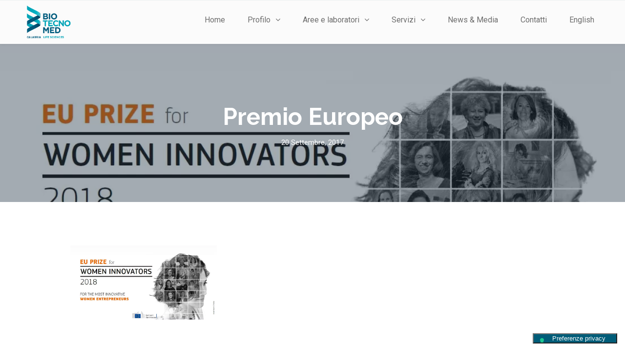

--- FILE ---
content_type: text/html; charset=UTF-8
request_url: https://biotecnomed.it/premio-europeo-donne-innovatrici/premio-europeo/
body_size: 21417
content:
<!DOCTYPE html>
<!-- Global site tag (gtag.js) - Google Analytics -->


<html lang="it-IT">
<head>
	
	
<meta http-equiv="x-ua-compatible" content="IE=Edge"/>
<meta charset="UTF-8" />
<meta name="viewport" content="width=device-width,initial-scale=1.0" />
<title>
Premio Europeo - Biotecnomed</title>
<link rel="shortcut icon" href="https://biotecnomed.it/wp-content/uploads/2022/04/favicon-32x32-1.png"/>
<script>
mixajaxurl = "https://biotecnomed.it/wp-admin/admin-ajax.php";
</script>
<!-- html5.js for IE less than 9 -->
<!--[if lt IE 9]>
<script src="https://biotecnomed.it/wp-content/themes/thefox/js/html5.js"></script>
<![endif]-->
<!-- css3-mediaqueries.js for IE less than 9 -->
<!--[if lt IE 9]>
<script src="https://biotecnomed.it/wp-content/themes/thefox/js/css3-mediaqueries.js"></script>
<![endif]-->
<meta name='robots' content='index, follow, max-image-preview:large, max-snippet:-1, max-video-preview:-1' />

	<!-- This site is optimized with the Yoast SEO plugin v19.6.1 - https://yoast.com/wordpress/plugins/seo/ -->
	<link rel="canonical" href="https://biotecnomed.it/wp-content/uploads/2017/09/Premio-Europeo.jpg" />
	<meta property="og:locale" content="it_IT" />
	<meta property="og:type" content="article" />
	<meta property="og:title" content="Premio Europeo - Biotecnomed" />
	<meta property="og:description" content="Read more" />
	<meta property="og:url" content="https://biotecnomed.it/wp-content/uploads/2017/09/Premio-Europeo.jpg" />
	<meta property="og:site_name" content="Biotecnomed" />
	<meta property="article:publisher" content="https://it-it.facebook.com/biotecnomed.scarl/" />
	<meta property="article:modified_time" content="2017-09-20T08:00:36+00:00" />
	<meta property="og:image" content="https://biotecnomed.it/wp-content/uploads/2017/09/Premio-Europeo.jpg" />
	<meta property="og:image:width" content="1105" />
	<meta property="og:image:height" content="560" />
	<meta property="og:image:type" content="image/jpeg" />
	<meta name="twitter:card" content="summary" />
	<script type="application/ld+json" class="yoast-schema-graph">{"@context":"https://schema.org","@graph":[{"@type":"WebPage","@id":"https://biotecnomed.it/wp-content/uploads/2017/09/Premio-Europeo.jpg","url":"https://biotecnomed.it/wp-content/uploads/2017/09/Premio-Europeo.jpg","name":"Premio Europeo - Biotecnomed","isPartOf":{"@id":"https://biotecnomed.it/#website"},"primaryImageOfPage":{"@id":"https://biotecnomed.it/wp-content/uploads/2017/09/Premio-Europeo.jpg#primaryimage"},"image":{"@id":"https://biotecnomed.it/wp-content/uploads/2017/09/Premio-Europeo.jpg#primaryimage"},"thumbnailUrl":"https://biotecnomed.it/wp-content/uploads/2017/09/Premio-Europeo.jpg","datePublished":"2017-09-20T08:00:22+00:00","dateModified":"2017-09-20T08:00:36+00:00","breadcrumb":{"@id":"https://biotecnomed.it/wp-content/uploads/2017/09/Premio-Europeo.jpg#breadcrumb"},"inLanguage":"it-IT","potentialAction":[{"@type":"ReadAction","target":["https://biotecnomed.it/wp-content/uploads/2017/09/Premio-Europeo.jpg"]}]},{"@type":"ImageObject","inLanguage":"it-IT","@id":"https://biotecnomed.it/wp-content/uploads/2017/09/Premio-Europeo.jpg#primaryimage","url":"https://biotecnomed.it/wp-content/uploads/2017/09/Premio-Europeo.jpg","contentUrl":"https://biotecnomed.it/wp-content/uploads/2017/09/Premio-Europeo.jpg","width":1105,"height":560,"caption":"Premio Europeo per donne innovatrici"},{"@type":"BreadcrumbList","@id":"https://biotecnomed.it/wp-content/uploads/2017/09/Premio-Europeo.jpg#breadcrumb","itemListElement":[{"@type":"ListItem","position":1,"name":"Home","item":"https://biotecnomed.it/"},{"@type":"ListItem","position":2,"name":"Premio Europeo per Donne Innovatrici 2018","item":"https://biotecnomed.it/premio-europeo-donne-innovatrici/"},{"@type":"ListItem","position":3,"name":"Premio Europeo"}]},{"@type":"WebSite","@id":"https://biotecnomed.it/#website","url":"https://biotecnomed.it/","name":"Biotecnomed","description":"Calabria Life Sciences","publisher":{"@id":"https://biotecnomed.it/#organization"},"potentialAction":[{"@type":"SearchAction","target":{"@type":"EntryPoint","urlTemplate":"https://biotecnomed.it/?s={search_term_string}"},"query-input":"required name=search_term_string"}],"inLanguage":"it-IT"},{"@type":"Organization","@id":"https://biotecnomed.it/#organization","name":"Biotecnomed - Polo di Innovazione Tecnologie della Salute","url":"https://biotecnomed.it/","sameAs":["https://it.linkedin.com/company/biotecnomed","https://it-it.facebook.com/biotecnomed.scarl/"],"logo":{"@type":"ImageObject","inLanguage":"it-IT","@id":"https://biotecnomed.it/#/schema/logo/image/","url":"https://biotecnomed.it/wp-content/uploads/2022/09/btm_positivo.png","contentUrl":"https://biotecnomed.it/wp-content/uploads/2022/09/btm_positivo.png","width":1000,"height":742,"caption":"Biotecnomed - Polo di Innovazione Tecnologie della Salute"},"image":{"@id":"https://biotecnomed.it/#/schema/logo/image/"}}]}</script>
	<!-- / Yoast SEO plugin. -->


<link rel='dns-prefetch' href='//fonts.googleapis.com' />
<link rel='dns-prefetch' href='//s.w.org' />
<link rel="alternate" type="application/rss+xml" title="Biotecnomed &raquo; Feed" href="https://biotecnomed.it/feed/" />
<link rel="alternate" type="application/rss+xml" title="Biotecnomed &raquo; Feed dei commenti" href="https://biotecnomed.it/comments/feed/" />
<link rel='stylesheet' id='wp-block-library-css'  href='https://biotecnomed.it/wp-includes/css/dist/block-library/style.min.css' type='text/css' media='all' />
<style id='global-styles-inline-css' type='text/css'>
body{--wp--preset--color--black: #000000;--wp--preset--color--cyan-bluish-gray: #abb8c3;--wp--preset--color--white: #ffffff;--wp--preset--color--pale-pink: #f78da7;--wp--preset--color--vivid-red: #cf2e2e;--wp--preset--color--luminous-vivid-orange: #ff6900;--wp--preset--color--luminous-vivid-amber: #fcb900;--wp--preset--color--light-green-cyan: #7bdcb5;--wp--preset--color--vivid-green-cyan: #00d084;--wp--preset--color--pale-cyan-blue: #8ed1fc;--wp--preset--color--vivid-cyan-blue: #0693e3;--wp--preset--color--vivid-purple: #9b51e0;--wp--preset--gradient--vivid-cyan-blue-to-vivid-purple: linear-gradient(135deg,rgba(6,147,227,1) 0%,rgb(155,81,224) 100%);--wp--preset--gradient--light-green-cyan-to-vivid-green-cyan: linear-gradient(135deg,rgb(122,220,180) 0%,rgb(0,208,130) 100%);--wp--preset--gradient--luminous-vivid-amber-to-luminous-vivid-orange: linear-gradient(135deg,rgba(252,185,0,1) 0%,rgba(255,105,0,1) 100%);--wp--preset--gradient--luminous-vivid-orange-to-vivid-red: linear-gradient(135deg,rgba(255,105,0,1) 0%,rgb(207,46,46) 100%);--wp--preset--gradient--very-light-gray-to-cyan-bluish-gray: linear-gradient(135deg,rgb(238,238,238) 0%,rgb(169,184,195) 100%);--wp--preset--gradient--cool-to-warm-spectrum: linear-gradient(135deg,rgb(74,234,220) 0%,rgb(151,120,209) 20%,rgb(207,42,186) 40%,rgb(238,44,130) 60%,rgb(251,105,98) 80%,rgb(254,248,76) 100%);--wp--preset--gradient--blush-light-purple: linear-gradient(135deg,rgb(255,206,236) 0%,rgb(152,150,240) 100%);--wp--preset--gradient--blush-bordeaux: linear-gradient(135deg,rgb(254,205,165) 0%,rgb(254,45,45) 50%,rgb(107,0,62) 100%);--wp--preset--gradient--luminous-dusk: linear-gradient(135deg,rgb(255,203,112) 0%,rgb(199,81,192) 50%,rgb(65,88,208) 100%);--wp--preset--gradient--pale-ocean: linear-gradient(135deg,rgb(255,245,203) 0%,rgb(182,227,212) 50%,rgb(51,167,181) 100%);--wp--preset--gradient--electric-grass: linear-gradient(135deg,rgb(202,248,128) 0%,rgb(113,206,126) 100%);--wp--preset--gradient--midnight: linear-gradient(135deg,rgb(2,3,129) 0%,rgb(40,116,252) 100%);--wp--preset--duotone--dark-grayscale: url('#wp-duotone-dark-grayscale');--wp--preset--duotone--grayscale: url('#wp-duotone-grayscale');--wp--preset--duotone--purple-yellow: url('#wp-duotone-purple-yellow');--wp--preset--duotone--blue-red: url('#wp-duotone-blue-red');--wp--preset--duotone--midnight: url('#wp-duotone-midnight');--wp--preset--duotone--magenta-yellow: url('#wp-duotone-magenta-yellow');--wp--preset--duotone--purple-green: url('#wp-duotone-purple-green');--wp--preset--duotone--blue-orange: url('#wp-duotone-blue-orange');--wp--preset--font-size--small: 13px;--wp--preset--font-size--medium: 20px;--wp--preset--font-size--large: 36px;--wp--preset--font-size--x-large: 42px;}.has-black-color{color: var(--wp--preset--color--black) !important;}.has-cyan-bluish-gray-color{color: var(--wp--preset--color--cyan-bluish-gray) !important;}.has-white-color{color: var(--wp--preset--color--white) !important;}.has-pale-pink-color{color: var(--wp--preset--color--pale-pink) !important;}.has-vivid-red-color{color: var(--wp--preset--color--vivid-red) !important;}.has-luminous-vivid-orange-color{color: var(--wp--preset--color--luminous-vivid-orange) !important;}.has-luminous-vivid-amber-color{color: var(--wp--preset--color--luminous-vivid-amber) !important;}.has-light-green-cyan-color{color: var(--wp--preset--color--light-green-cyan) !important;}.has-vivid-green-cyan-color{color: var(--wp--preset--color--vivid-green-cyan) !important;}.has-pale-cyan-blue-color{color: var(--wp--preset--color--pale-cyan-blue) !important;}.has-vivid-cyan-blue-color{color: var(--wp--preset--color--vivid-cyan-blue) !important;}.has-vivid-purple-color{color: var(--wp--preset--color--vivid-purple) !important;}.has-black-background-color{background-color: var(--wp--preset--color--black) !important;}.has-cyan-bluish-gray-background-color{background-color: var(--wp--preset--color--cyan-bluish-gray) !important;}.has-white-background-color{background-color: var(--wp--preset--color--white) !important;}.has-pale-pink-background-color{background-color: var(--wp--preset--color--pale-pink) !important;}.has-vivid-red-background-color{background-color: var(--wp--preset--color--vivid-red) !important;}.has-luminous-vivid-orange-background-color{background-color: var(--wp--preset--color--luminous-vivid-orange) !important;}.has-luminous-vivid-amber-background-color{background-color: var(--wp--preset--color--luminous-vivid-amber) !important;}.has-light-green-cyan-background-color{background-color: var(--wp--preset--color--light-green-cyan) !important;}.has-vivid-green-cyan-background-color{background-color: var(--wp--preset--color--vivid-green-cyan) !important;}.has-pale-cyan-blue-background-color{background-color: var(--wp--preset--color--pale-cyan-blue) !important;}.has-vivid-cyan-blue-background-color{background-color: var(--wp--preset--color--vivid-cyan-blue) !important;}.has-vivid-purple-background-color{background-color: var(--wp--preset--color--vivid-purple) !important;}.has-black-border-color{border-color: var(--wp--preset--color--black) !important;}.has-cyan-bluish-gray-border-color{border-color: var(--wp--preset--color--cyan-bluish-gray) !important;}.has-white-border-color{border-color: var(--wp--preset--color--white) !important;}.has-pale-pink-border-color{border-color: var(--wp--preset--color--pale-pink) !important;}.has-vivid-red-border-color{border-color: var(--wp--preset--color--vivid-red) !important;}.has-luminous-vivid-orange-border-color{border-color: var(--wp--preset--color--luminous-vivid-orange) !important;}.has-luminous-vivid-amber-border-color{border-color: var(--wp--preset--color--luminous-vivid-amber) !important;}.has-light-green-cyan-border-color{border-color: var(--wp--preset--color--light-green-cyan) !important;}.has-vivid-green-cyan-border-color{border-color: var(--wp--preset--color--vivid-green-cyan) !important;}.has-pale-cyan-blue-border-color{border-color: var(--wp--preset--color--pale-cyan-blue) !important;}.has-vivid-cyan-blue-border-color{border-color: var(--wp--preset--color--vivid-cyan-blue) !important;}.has-vivid-purple-border-color{border-color: var(--wp--preset--color--vivid-purple) !important;}.has-vivid-cyan-blue-to-vivid-purple-gradient-background{background: var(--wp--preset--gradient--vivid-cyan-blue-to-vivid-purple) !important;}.has-light-green-cyan-to-vivid-green-cyan-gradient-background{background: var(--wp--preset--gradient--light-green-cyan-to-vivid-green-cyan) !important;}.has-luminous-vivid-amber-to-luminous-vivid-orange-gradient-background{background: var(--wp--preset--gradient--luminous-vivid-amber-to-luminous-vivid-orange) !important;}.has-luminous-vivid-orange-to-vivid-red-gradient-background{background: var(--wp--preset--gradient--luminous-vivid-orange-to-vivid-red) !important;}.has-very-light-gray-to-cyan-bluish-gray-gradient-background{background: var(--wp--preset--gradient--very-light-gray-to-cyan-bluish-gray) !important;}.has-cool-to-warm-spectrum-gradient-background{background: var(--wp--preset--gradient--cool-to-warm-spectrum) !important;}.has-blush-light-purple-gradient-background{background: var(--wp--preset--gradient--blush-light-purple) !important;}.has-blush-bordeaux-gradient-background{background: var(--wp--preset--gradient--blush-bordeaux) !important;}.has-luminous-dusk-gradient-background{background: var(--wp--preset--gradient--luminous-dusk) !important;}.has-pale-ocean-gradient-background{background: var(--wp--preset--gradient--pale-ocean) !important;}.has-electric-grass-gradient-background{background: var(--wp--preset--gradient--electric-grass) !important;}.has-midnight-gradient-background{background: var(--wp--preset--gradient--midnight) !important;}.has-small-font-size{font-size: var(--wp--preset--font-size--small) !important;}.has-medium-font-size{font-size: var(--wp--preset--font-size--medium) !important;}.has-large-font-size{font-size: var(--wp--preset--font-size--large) !important;}.has-x-large-font-size{font-size: var(--wp--preset--font-size--x-large) !important;}
</style>
<link rel='stylesheet' id='style-css'  href='https://biotecnomed.it/wp-content/themes/thefox/style.css' type='text/css' media='all' />
<link rel='stylesheet' id='style_end-css'  href='https://biotecnomed.it/wp-content/themes/thefox/style_end.css' type='text/css' media='all' />
<link rel='stylesheet' id='media-queries-css'  href='https://biotecnomed.it/wp-content/themes/thefox/media-queries_wide.css' type='text/css' media='all' />
<link rel='stylesheet' id='child-style-css'  href='https://biotecnomed.it/wp-content/themes/thefox_child_theme/style.css' type='text/css' media='all' />
<link rel='stylesheet' id='googlefonts-css'  href='https://fonts.googleapis.com/css?family=Lato%3A100%2C300%2C400%2C600%2C700%2C900%7COpen+Sans%3A700%2C300%2C600%2C400%7CRaleway%3A900%7CPlayfair+Display%7C&#038;ver=5.9.12' type='text/css' media='all' />
<link rel='stylesheet' id='rgs-css'  href='https://biotecnomed.it/wp-content/themes/thefox/css/rgs.css' type='text/css' media='all' />
<link rel='stylesheet' id='css3_animations-css'  href='https://biotecnomed.it/wp-content/themes/thefox/css/animations.css' type='text/css' media='all' />
<link rel='stylesheet' id='flexslidercss-css'  href='https://biotecnomed.it/wp-content/themes/thefox/includes/Flexslider/flexslider.css' type='text/css' media='all' />
<link rel='stylesheet' id='font-awesome-thefox-css'  href='https://biotecnomed.it/wp-content/themes/thefox/css/font-awesome.css' type='text/css' media='all' />
<link rel='stylesheet' id='moon-css'  href='https://biotecnomed.it/wp-content/themes/thefox/css/moon.css' type='text/css' media='all' />
<link rel='stylesheet' id='elegant-css'  href='https://biotecnomed.it/wp-content/themes/thefox/css/elegant.css' type='text/css' media='all' />
<link rel='stylesheet' id='prettyphotocss-css'  href='https://biotecnomed.it/wp-content/themes/thefox/includes/prettyPhoto/css/prettyPhoto.css' type='text/css' media='all' />
<link rel='stylesheet' id='zilla-likes-css'  href='https://biotecnomed.it/wp-content/themes/thefox/includes/zilla-likes/styles/zilla-likes.css' type='text/css' media='all' />
<link rel='stylesheet' id='js_composer_front-css'  href='https://biotecnomed.it/wp-content/themes/thefox/css/thefox_js_composer.css' type='text/css' media='all' />
<link rel='stylesheet' id='redux-google-fonts-rd_data-css'  href='https://fonts.googleapis.com/css?family=Roboto%3A400%2C500%2C700%7CRaleway%3A700%7CMontserrat%3A700%2C400&#038;subset=latin&#038;ver=1668420756' type='text/css' media='all' />
<script type='text/javascript' src='https://biotecnomed.it/wp-includes/js/jquery/jquery.min.js' id='jquery-core-js'></script>
<script type='text/javascript' src='https://biotecnomed.it/wp-includes/js/jquery/jquery-migrate.min.js' id='jquery-migrate-js'></script>
<link rel="https://api.w.org/" href="https://biotecnomed.it/wp-json/" /><link rel="alternate" type="application/json" href="https://biotecnomed.it/wp-json/wp/v2/media/1729" /><link rel='shortlink' href='https://biotecnomed.it/?p=1729' />
<link rel="alternate" type="application/json+oembed" href="https://biotecnomed.it/wp-json/oembed/1.0/embed?url=https%3A%2F%2Fbiotecnomed.it%2Fpremio-europeo-donne-innovatrici%2Fpremio-europeo%2F" />
<link rel="alternate" type="text/xml+oembed" href="https://biotecnomed.it/wp-json/oembed/1.0/embed?url=https%3A%2F%2Fbiotecnomed.it%2Fpremio-europeo-donne-innovatrici%2Fpremio-europeo%2F&#038;format=xml" />
<link rel="alternate" hreflang="en" href="/en/premio-europeo-donne-innovatrici/premio-europeo/"/>	<script type="text/javascript" >
		function wpmautic_send(){
			if ('undefined' === typeof mt) {
				if (console !== undefined) {
					console.warn('WPMautic: mt not defined. Did you load mtc.js ?');
				}
				return false;
			}
			// Add the mt('send', 'pageview') script with optional tracking attributes.
			mt('send', 'pageview');
		}

			(function(w,d,t,u,n,a,m){w['MauticTrackingObject']=n;
			w[n]=w[n]||function(){(w[n].q=w[n].q||[]).push(arguments)},a=d.createElement(t),
			m=d.getElementsByTagName(t)[0];a.async=1;a.src=u;m.parentNode.insertBefore(a,m)
		})(window,document,'script','https://newsletter.biotecnomed.it/mtc.js','mt');

		wpmautic_send();
			</script>
	<!-- Custom Styling -->
<style type="text/css">
#logo_img img{max-width:120px;}.cl_before_logo{margin-right:90px;}.cl_after_logo{margin-left:90px;}.nav_type_9_c #logo_img, .nav_type_9_c .logo_text{margin-left:-60px;}.nav_type_9_c #logo_img,.nav_type_9_c .logo_text{min-width:120px;}#mobile-menu{background:#222533}#mobile-menu ul ul,#mobile-menu #rd_wpml #lang_sel ul ul{background:#2e3244;}#mobile-menu ul ul ul{background:#35384d;}#mobile-menu .mobile-ul-open > a{color:#00bbc5}#mobile-menu .mobile-ul-open:after{color:#00bbc5 !important;}#mobile-menu .current_page_item{ background:#191b26;}#mobile-menu .current_page_item > a { border-left:2px solid #00bbc5;}#mobile-menu ul li a,#mobile-menu #rd_wpml #lang_sel a{color:#ffffff}#mobile-menu .menu-item-has-children:after{color:#5a5d6b;}#mobile-menu ul li li li a{color:#69708f}#mobile-menu ul ul .menu-item-has-children:after{color:#5d637d;}#mobile_menu_search #search input[type=text]{background:#191b26 !important; color:#69708f;}#mobile_menu_search #search input[type=submit]{color:#69708f;}#top_bar,#rd_wpml #lang_sel ul ul{background:;}.topbar_type_1,.topbar_type_1 a,.topbar_type_1 #rd_wpml #lang_sel a{color:;}.topbar_type_1 strong,.topbar_type_1 .topbar_woocommerce_login.type1 .topbar_sign_in,.topbar_type_1 .topbar_woocommerce_login.type1 .topbar_register,.topbar_type_1 .topbar_woocommerce_login.type1 .topbar_signed_in,.topbar_type_1 #rd_wpml #lang_sel li li a:hover{color:;}.topbar_type_1 .top_email:before,.topbar_type_1 .top_phone:before,.topbar_type_1 .top_text:before{color:;}.topbar_type_1 .top_email,.topbar_type_1 .top_phone,.topbar_type_1 #header_socials,.topbar_type_1 .header_current_cart{border-right:1px solid ; padding-right:20px; padding-left:20px;}.topbar_type_1 .topbar_woocommerce_login{border-right:1px solid ; border-left:1px solid ; padding-right:20px; padding-left:20px;}.topbar_type_1 #rd_wpml,.topbar_type_1 .top_bar_menu{border-right:1px solid ;}.topbar_type_1 .wrapper > div:first-child {border-left:1px solid ;}.topbar_type_1 .topbar_woocommerce_login.type1 .topbar_register{ border:1px solid ; border-bottom:2px solid }.topbar_type_1 .topbar_woocommerce_login.type2 .topbar_register{ border:1px solid ; background:; color:;}.topbar_type_1 .topbar_woocommerce_login.type2 .topbar_sign_in,.topbar_type_1 .topbar_woocommerce_login.type2 .topbar_signed_in{ border:1px solid ;}.topbar_type_1 #header_socials a:hover{ color:;}.topbar_type_2,.topbar_type_2 a,.topbar_type_2 #rd_wpml #lang_sel a{color:;}.topbar_type_2 strong,.topbar_type_2 .topbar_woocommerce_login.type1 .topbar_sign_in,.topbar_type_2 .topbar_woocommerce_login.type1 .topbar_register,.topbar_type_2 .topbar_woocommerce_login.type1 .topbar_signed_in,.topbar_type_2 #rd_wpml #lang_sel li li a:hover{color:;}.topbar_type_2 .top_email:before,.topbar_type_2 .top_phone:before,.topbar_type_2 .top_text:before{color:;}.topbar_type_2 .top_email,.topbar_type_2 .top_phone,.topbar_type_2 #header_socials,.topbar_type_2 .header_current_cart{border-right:1px solid ; padding-right:20px; padding-left:20px;}.topbar_type_2 .topbar_woocommerce_login{border-right:1px solid ; border-left:1px solid ; padding-right:20px; padding-left:20px;}.topbar_type_2 { border-top:5px solid ;}.topbar_type_2 #rd_wpml,.topbar_type_2 .top_bar_menu{border-right:1px solid ;}.topbar_type_2 .wrapper > div:first-child {border-left:1px solid ;}.topbar_type_2 .topbar_woocommerce_login.type1 .topbar_register{ border:1px solid ; border-bottom:2px solid }.topbar_type_2 .topbar_woocommerce_login.type2 .topbar_register{ border:1px solid ; background:; color:;}.topbar_type_2 .topbar_woocommerce_login.type2 .topbar_sign_in,.topbar_type_2 .topbar_woocommerce_login.type2 .topbar_signed_in{ border:1px solid ;}.topbar_type_2 #header_socials a:hover{ color:;}.topbar_type_3,.topbar_type_3 a,.topbar_type_3 #rd_wpml #lang_sel a{color:;}.topbar_type_3 strong,.topbar_type_3 .topbar_woocommerce_login.type1 .topbar_sign_in,.topbar_type_3 .topbar_woocommerce_login.type1 .topbar_register,.topbar_type_3 .topbar_woocommerce_login.type1 .topbar_signed_in,.topbar_type_3 #rd_wpml #lang_sel li li a:hover{color:;}.topbar_type_3 .top_email:before,.topbar_type_3 .top_phone:before,.topbar_type_3 .top_text:before{color:;}.topbar_type_2 { border-top:5px solid ;}.topbar_type_3 .topbar_woocommerce_login.type1 .topbar_register{ border:1px solid ; border-bottom:2px solid }.topbar_type_3 .topbar_woocommerce_login.type2 .topbar_register{ border:1px solid ; background:; color:;}.topbar_type_3 .topbar_woocommerce_login.type2 .topbar_sign_in,.topbar_type_3 .topbar_woocommerce_login.type2 .topbar_signed_in{ border:1px solid ;}.topbar_type_3 #header_socials a:hover{ color:;}.topbar_type_4,.topbar_type_4 a,.topbar_type_4 #rd_wpml #lang_sel a{color:;}.topbar_type_4 strong,.topbar_type_4 .topbar_woocommerce_login.type1 .topbar_sign_in,.topbar_type_4 .topbar_woocommerce_login.type1 .topbar_register,.topbar_type_4 .topbar_woocommerce_login.type1 .topbar_signed_in,.topbar_type_4 #rd_wpml #lang_sel li li a:hover{color:;}.topbar_type_4 .top_email:before,.topbar_type_4 .top_phone:before,.topbar_type_4 .top_text:before{color:;}.topbar_type_4 { border-top:5px solid ;}.topbar_type_4 .topbar_woocommerce_login.type1 .topbar_register{ border:1px solid ; border-bottom:2px solid }.topbar_type_4 .topbar_woocommerce_login.type2 .topbar_register{ border:1px solid ; background:; color:;}.topbar_type_4 .topbar_woocommerce_login.type2 .topbar_sign_in,.topbar_type_4 .topbar_woocommerce_login.type2 .topbar_signed_in{ border:1px solid ;}.topbar_type_4 #header_socials a:hover{ color:;}.topbar_type_5,.topbar_type_5 a,.topbar_type_5 #rd_wpml #lang_sel a{color:;}.topbar_type_5 strong,.topbar_type_5 .topbar_woocommerce_login.type1 .topbar_sign_in,.topbar_type_5 .topbar_woocommerce_login.type1 .topbar_register,.topbar_type_5 .topbar_woocommerce_login.type1 .topbar_signed_in,.topbar_type_5 #rd_wpml #lang_sel li li a:hover,.topbar_woocommerce_login.type2 .topbar_sign_in:hover,.top_email a:hover{color:;}.topbar_type_5 .top_email:before,.topbar_type_5 .top_phone:before,.topbar_type_5 .top_text:before{color:; }.topbar_type_5 .top_email,.topbar_type_5 .top_phone,.topbar_type_5 #header_socials,.topbar_type_5 .header_current_cart{border-right:1px solid ; padding-right:20px; padding-left:20px;}.topbar_type_5 .topbar_woocommerce_login{border-right:1px solid ; border-left:1px solid ; padding-right:20px; padding-left:20px;}.topbar_type_5 .wrapper > div:first-child {border-left:1px solid ;}.topbar_type_5 #rd_wpml,.topbar_type_5 .top_bar_menu{border-right:1px solid ;}.topbar_type_5 { border-top:4px solid ; border-bottom:1px solid }.topbar_type_5 .topbar_woocommerce_login.type1 .topbar_register{ border:1px solid ; border-bottom:2px solid }.topbar_type_5 .topbar_woocommerce_login.type2 .topbar_register{ border:1px solid ; background:; color:;}.topbar_type_5 .topbar_woocommerce_login.type2 .topbar_sign_in,.topbar_type_5 .topbar_woocommerce_login.type2 .topbar_signed_in{ border:1px solid ;}.topbar_type_5 #header_socials a:hover{ color:;}.header_current_cart .cart-content-tb.tbi-with-border{border:1px solid ;}.header_current_cart .cart-content-tb.tbi-with-bg{background:;}.header_current_cart .cart-content-tb:before{color:;}.header_current_cart .cart-content-tb:hover{color:;}header .wrapper {
    width: 100%;
    padding: 0 40px;
}
.rd_megamenu > ul {
    left:40px!important;
    width: calc(100% - 80px )!important;
}
@media only screen and (max-width: 1214px) and (min-width: 1034px){
.rd_megamenu > ul {

    left:40px!important;
    width: calc(100% - 80px )!important;
	}
}.nav_type_1 ul li a,.nav_type_2 ul li a,.nav_type_3 ul li a,.nav_type_4 ul li a,.nav_type_5 ul li a,.nav_type_6 ul li a,.nav_type_7 ul li a,.nav_type_8 ul li a,.nav_type_9 ul li a,.nav_type_9_c ul li a,.nav_type_10 ul li a,.nav_type_11 ul li a,.nav_type_12 ul li a,.nav_type_13 ul li a,.nav_type_14 ul li a,.nav_type_15 ul li a,.nav_type_16 ul li a,.nav_type_17 ul li a,.nav_type_18 ul li a,.nav_type_19 ul li a,.nav_type_19_f ul li a{font-family:Roboto !important; font-size:16px !important; font-weight:400 !important; }.transparent_header{background:0,0,0!important;}.transparent_header{border-bottom:1px solid 0,0,0!important;}header,.mt_menu{background:#fbfbfb;}header.transparent_header.opaque_header{background:#fbfbfb !important; border-bottom:none!important;}#nav_button:before,#nav_button_alt:before{color:#6d6d6d;}.logo_text a{color:#6d6d6d;}.transparent_header .logo_text a{color:#fff;}.transparent_header.opaque_header .logo_text a{color:#6d6d6d;}.transparent_header nav > ul > li > a, .transparent_header .cart-content, .transparent_header nav > li.current-menu-item li a, .transparent_header #searchtop_img .fa-search, .transparent_header .header_si a, .transparent_header #nav_button:before {
	color:rgba(255,255,255,0.85)!important;
	}.nav_type_1 nav ul,.nav_type_1 .header_current_cart{background:#fbfbfb;}.nav_type_1 ul li a,.nav_type_1 a#searchtop_img{color:#6d6d6d;}.nav_type_1 nav ul li a:hover,.nav_type_1 > ul > .current-menu-item > a{color:#00bbc5; background:#ffffff;}.nav_type_1 .cart-content:hover,.nav_type_1 #searchtop_img:hover i{color:#00bbc5;}header.nav_type_2{border-top:1px solid #ecf0f1;}.nav_type_2 nav ul,.nav_type_2 .header_current_cart{background:#fbfbfb;}.nav_type_2 ul li a,.nav_type_2 a#searchtop_img{color:#6d6d6d;}.nav_type_2 nav ul li a:hover,.nav_type_2 > ul > .current-menu-item > a,.transparent_header.nav_type_2 nav > ul > .current-menu-item > a,.transparent_header.nav_type_2 nav > ul > li > a:hover{color:#00bbc5; border-top:3px solid #00bbc5; }.nav_type_2 .cart-content:hover,.nav_type_2 #searchtop_img:hover i{color:#00bbc5;}header.nav_type_3{border-top:1px solid #ecf0f1;}.nav_type_3 nav ul,.nav_type_3 .header_current_cart{background:#fbfbfb;}.nav_type_3 ul li a,.nav_type_3 a#searchtop_img{color:#6d6d6d;}.nav_type_3 nav ul li a:hover,.nav_type_3 > ul > .current-menu-item > a{color:#00bbc5; background:#ffffff;}.nav_type_3 .cart-content:hover,.nav_type_3 #searchtop_img:hover i{color:#00bbc5;}header.nav_type_4{border-top:1px solid #ecf0f1;}.nav_type_4 nav ul,.nav_type_4 .header_current_cart{background:#fbfbfb;}.nav_type_4 ul li a,.nav_type_4 a#searchtop_img{color:#6d6d6d;}.nav_type_4 nav ul li a:hover,.nav_type_4  > ul > .current-menu-item > a{color:#00bbc5; background:#ffffff;}.nav_type_4 .cart-content:hover,.nav_type_4 #searchtop_img:hover i{color:#00bbc5;}.nav_type_5 nav ul,.nav_type_5 .header_current_cart{background:#fbfbfb;}.nav_type_5 ul li a{color:#6d6d6d; border-top:5px solid #fbfbfb;}.nav_type_5 a#searchtop_img{color:#6d6d6d;}.nav_type_5 nav ul li a:hover,.nav_type_5 > ul > .current-menu-item > a,.transparent_header.nav_type_5 nav > ul > .current-menu-item > a,.transparent_header.nav_type_5 nav > ul > li > a:hover{color:#00bbc5; border-top:5px solid #00bbc5 !important; }.nav_type_5 .cart-content:hover,.nav_type_5 #searchtop_img:hover i{color:#00bbc5;}.nav_type_6 nav ul,.nav_type_6 .header_current_cart{background:#fbfbfb;}.nav_type_6 ul li a{color:#6d6d6d; border-top:5px solid #fbfbfb;}.nav_type_6 a#searchtop_img{color:#6d6d6d;}.nav_type_6 nav ul li a:hover,.nav_type_6 > ul > .current-menu-item > a,.transparent_header.nav_type_6 nav > ul > .current-menu-item > a,.transparent_header.nav_type_6 nav > ul > li > a:hover{color:#00bbc5; border-top:5px solid #00bbc5 !important;}.nav_type_6 .cart-content:hover,.nav_type_6 #searchtop_img:hover i{color:#00bbc5;}.nav_type_7 nav ul,.nav_type_7 .header_current_cart{background:#fbfbfb;}.nav_type_7 ul li a,.nav_type_7 a#searchtop_img{color:#6d6d6d;}.nav_type_7 nav ul li a:hover,.nav_type_7 > ul > .current-menu-item > a{color:#00bbc5; background:#ffffff;}.nav_type_7 .cart-content:hover,.nav_type_7 #searchtop_img:hover i{color:#00bbc5;}header.nav_type_8{border-top:1px solid #ecf0f1;}.nav_type_8 nav ul,.nav_type_8 .header_current_cart{background:#fbfbfb;}.nav_type_8 ul li a,.nav_type_8 a#searchtop_img{color:#6d6d6d;}.nav_type_8 nav ul li a:hover,.nav_type_8 > ul > .current-menu-item > a{color:#00bbc5; background:#ffffff;}.nav_type_8 .cart-content:hover,.nav_type_8 #searchtop_img:hover i{color:#00bbc5;}.nav_type_9 nav ul,.nav_type_9 .header_current_cart{background:#fbfbfb;}.nav_type_9 ul li a{color:#6d6d6d; border-top:5px solid rgba(0,0,0,0);}.nav_type_9 a#searchtop_img{color:#6d6d6d;}.nav_type_9 nav ul li a:hover,.nav_type_9 > ul > .current-menu-item > a,.transparent_header.nav_type_9 nav > ul > .current-menu-item > a,.transparent_header.nav_type_9 nav > ul > li > a:hover{color:#00bbc5; border-top:5px solid #00bbc5 !important;}.nav_type_9 .cart-content:hover,.nav_type_9 #searchtop_img:hover i{color:#00bbc5;}.nav_type_9_c nav ul,.nav_type_9_c .header_current_cart{background:#fbfbfb;}.nav_type_9_c ul li a{color:#6d6d6d; border-top:5px solid rgba(0,0,0,0);}.nav_type_9_c a#searchtop_img{color:#6d6d6d;}.nav_type_9_c nav ul li a:hover,.nav_type_9_c > ul > .current-menu-item > a,.transparent_header.nav_type_9_c nav > ul > .current-menu-item > a,.transparent_header.nav_type_9_c nav > ul > li > a:hover{color:#00bbc5; border-top:5px solid #00bbc5 !important;}.nav_type_9_c .header_current_cart,.nav_type_9_c #searchtop{display:none !important;}.nav_type_10 nav ul,.nav_type_10 .header_current_cart{background:#fbfbfb;}.nav_type_10 ul li a{color:#6d6d6d; border-top:5px solid rgba(0,0,0,0);}.nav_type_10 a#searchtop_img{color:#6d6d6d;}.nav_type_10 nav ul li a:hover,.nav_type_10 > ul > .current-menu-item > a,.transparent_header.nav_type_15 nav > ul > .current-menu-item > a,.transparent_header.nav_type_15 nav > ul > li > a:hover{color:#00bbc5; border-top:5px solid #00bbc5 !important;}.nav_type_10 .cart-content:hover,.nav_type_10 #searchtop_img:hover i{color:#00bbc5;}.nav_type_11 nav ul,.nav_type_11 .header_current_cart{background:#fbfbfb;}.nav_type_11 ul li a{color:#6d6d6d; border:1px solid rgba(0,0,0,0);}.nav_type_11 a#searchtop_img{color:#6d6d6d;}.nav_type_11 nav ul li a:hover,.nav_type_11 > ul > .current-menu-item > a,.transparent_header.nav_type_11 nav > ul > .current-menu-item > a,.transparent_header.nav_type_11 nav > ul > li > a:hover{color:#00bbc5; border:1px solid #00bbc5 !important; background:#ffffff;}.nav_type_11 .cart-content:hover,.nav_type_11 #searchtop_img:hover i{color:#00bbc5;}.nav_type_12 nav ul,.nav_type_12 .header_current_cart{background:#fbfbfb;}.nav_type_12 ul li a{color:#6d6d6d; border:2px solid rgba(0,0,0,0);}.nav_type_12 a#searchtop_img{color:#6d6d6d;}.nav_type_12 nav ul li a:hover,.nav_type_12 > ul > .current-menu-item > a,.transparent_header.nav_type_12 nav > ul > .current-menu-item > a,.transparent_header.nav_type_12 nav > ul > li > a:hover{color:#00bbc5; border:2px solid #00bbc5 !important; background:#ffffff;}.nav_type_12 .cart-content:hover,.nav_type_12 #searchtop_img:hover i{color:#00bbc5;}header.nav_type_13{border-top:2px solid #ecf0f1;}.nav_type_13 nav ul,.nav_type_13 .header_current_cart{background:#fbfbfb;}.nav_type_13 ul li a,.nav_type_13 a#searchtop_img{color:#6d6d6d;}.nav_type_13 nav ul li a:hover,.nav_type_13 > ul > .current-menu-item > a{color:#00bbc5; background:#ffffff;}.nav_type_13 .cart-content:hover,.nav_type_13 #searchtop_img:hover i{color:#00bbc5;}header.nav_type_14{border-top:5px solid #ecf0f1;}.nav_type_14 nav ul,.nav_type_1 .header_current_cart{background:#fbfbfb;}.nav_type_14 ul li a,.nav_type_14 a#searchtop_img{color:#6d6d6d;}.nav_type_14 nav ul li a:hover,.nav_type_14 > ul > .current-menu-item > a{color:#00bbc5; background:#ffffff;}.nav_type_14 .cart-content:hover,.nav_type_14 #searchtop_img:hover i{color:#00bbc5;}.header_bottom_nav.transparent_header.opaque_header{background:#fbfbfb !important;}header.nav_type_15,.header_bottom_nav.nav_type_15{border-top:1px solid #ecf0f1;}.header_bottom_nav.nav_type_15{background:#fbfbfb;}.nav_type_15 ul li a{color:#6d6d6d; border-right:1px solid #ecf0f1}.nav_type_15 ul li:first-child a{border-left:1px solid #ecf0f1} .nav_type_15 nav ul li a:hover,.nav_type_15 > ul > .current-menu-item > a{color:#00bbc5; background:#ffffff;}header #header_socials a,.nav_type_15 a#searchtop_img{color:#6d6d6d;}header #header_socials a:hover{color:#00bbc5;}.header_bottom_nav.nav_type_15 .cart-content:hover,.header_bottom_nav.nav_type_15 #searchtop_img:hover i{color:#00bbc5;}.header_bottom_nav.nav_type_16{border-top:1px solid #ecf0f1;}.header_bottom_nav.nav_type_16{background:#fbfbfb;}.nav_type_16 ul li a,.nav_type_16 a#searchtop_img{color:#6d6d6d;}.nav_type_16 nav ul li a:hover,.nav_type_16 > ul > .current-menu-item > a{color:#00bbc5; background:#ffffff;}.header_bottom_nav.nav_type_16 .cart-content:hover,.header_bottom_nav.nav_type_16 #searchtop_img:hover i{color:#00bbc5;}.header_bottom_nav.nav_type_17{border-top:1px solid #ecf0f1;}.header_bottom_nav.nav_type_17{background:#fbfbfb;}.nav_type_17 ul li a,.nav_type_17 a#searchtop_img{color:#6d6d6d;}.nav_type_17 nav ul li a:hover,.nav_type_17 > ul > .current-menu-item > a,.transparent_header.nav_type_17 nav > ul > .current-menu-item > a,.transparent_header.nav_type_17 nav > ul > li > a:hover{color:#00bbc5; border-top:3px solid #00bbc5 !important;}.header_bottom_nav.nav_type_17 .cart-content:hover,.header_bottom_nav.nav_type_17 #searchtop_img:hover i{color:#00bbc5;}.header_bottom_nav.nav_type_18{border-top:1px solid #ecf0f1;}.header_bottom_nav.nav_type_18{background:#fbfbfb;}.nav_type_18 ul li a,.nav_type_18 a#searchtop_img{color:#6d6d6d;}.nav_type_18 nav ul li a:hover,.nav_type_18 > ul >.current-menu-item > a{color:#00bbc5; background#ffffff;}.header_bottom_nav.nav_type_18 .cart-content:hover,.header_bottom_nav.nav_type_18 #searchtop_img:hover i{color:#00bbc5;}.nav_type_19 ul li a,.nav_type_19_f ul li a{color:#6d6d6d;}.nav_type_19 ul > li > a,.nav_type_19_f ul > li > a{border-bottom:1px solid #ecf0f1;}.nav_type_19 ul ul li a,.nav_type_19_f ul ul li a{border-right:1px solid #ecf0f1;}#edge-search-form .search_button_icon{color:#6d6d6d;}.nav_type_19 ul li a:hover,.nav_type_19 > ul > .current-menu-item > a,.nav_type_19_f ul li a:hover,.nav_type_19_f > ul > .current-menu-item > a{color:#00bbc5;}.nav_type_19 .cart-content:hover,.nav_type_19 #searchtop_img:hover i,.nav_type_19_f .cart-content:hover,.nav_type_19_f #searchtop_img:hover i{color:#00bbc5;}#fixed_header_socials a{color:#6d6d6d;}#fixed_header_socials a{border:1px solid #ecf0f1;}.fixed_header_left{border-right:1px solid #ecf0f1;}#edge-search-form input[type=text]{border:1px solid #ecf0f1; background:#fbfbfb;}ul.header_current_cart li .cart-content{color:#6d6d6d; font-weight: normal;}.transparent_header.opaque_header nav > ul > li > a, .transparent_header.opaque_header .cart-content{color:#6d6d6d !important;}.transparent_header.opaque_header nav > ul > li > a:hover,.transparent_header nav > ul > .current-menu-item > a,.transparent_header.opaque_header nav > ul > .current-menu-item > a,.transparent_header nav > ul > li > a:hover{color:#00bbc5 !important;}#header_container nav .rd_megamenu ul ul li a, .rd_megamenu ul ul li a,#header_container nav ul ul li a{font-family:Roboto !important; font-size:13px !important; font-weight:400 !important; line-height:14px !important; }ul.header_cart_dropdown,.header_cart_dropdown .button,#search-form,#search-form.pop_search_form #ssform,.child_pages_ctn li,#header_container nav ul li ul,#header_container nav ul li ul a{background:#ffffff;}#header_container nav .rd_megamenu ul li a, .rd_megamenu ul li a,.header_cart_dropdown ul.cart_list li a,.header_cart_dropdown .widget_shopping_cart_content .rd_cart_buttons a{color:#2c3e50;}.header_cart_dropdown, #header_container nav .rd_megamenu ul ul li a, .rd_megamenu ul ul li a,#header_container nav ul ul li a,.header_cart_dropdown .rd_clear_btn,.header_cart_dropdown .total,#search-form.pop_search_form #ssform,.child_pages_ctn a{color:#444444;}.header_cart_dropdown .quantity,.header_cart_dropdown .product_list_widget span.amount,.header_cart_dropdown .total .amount,.search_button_icon{color:#288bd0;}.header_cart_dropdown ul.cart_list li a.remove:hover,.child_pages_ctn a:hover{background:#2396e6; color:#ffffff;}.header_cart_dropdown ul.cart_list li a:hover{color:#2396e6;}.header_cart_dropdown .rd_clear_btn:hover{color:#222533;}ul.header_cart_dropdown,#search-form.pop_search_form #ssform{border:1px solid #ecf0f1;}#header_container nav ul ul .current-menu-item li a, #header_container nav ul ul li a{border-left:1px solid #ecf0f1;}#header_container .fixed_header_left nav ul ul ul li a{border-left:1px solid #ecf0f1 !important;}#header_container .fixed_header_left nav ul ul .current-menu-item li a, #header_container .fixed_header_left nav ul ul li a{border-right:1px solid #ecf0f1 !important;}#header_container .fixed_header_left nav ul ul, #header_container .fixed_header_left nav ul ul{border-top:1px solid #ecf0f1 !important;}#header_container nav ul ul li,ul.header_cart_dropdown ul.product_list_widget li.child_pages_ctn a{border-bottom:1px solid #ecf0f1;}#header_container .rd_megamenu ul li ul,.header_cart_dropdown .clear_total{border-top:1px solid #ecf0f1;}#header_container nav ul ul,.widget_shopping_cart_content,#search-form{border-top:3px solid #288bd0;}.current_item_number{background:#288bd0;}.rd_cart_buttons{background:#222533;}.header_cart_dropdown .button{background:#ffffff; border:2px solid #ffffff  !important;}.header_cart_dropdown .widget_shopping_cart_content .rd_cart_buttons .button:hover{background:#222533; border:2px solid #ffffff !important; color:#ffffff;}.current_item_number:before{border-color: transparent #288bd0 transparent;}.header_cart_dropdown ul.cart_list li a.remove{background:#444444;}#header_container nav ul ul li a:hover,#header_container nav ul ul li.current-menu-item > a{background:#ecf0f1; color:#2c3e50;}#header_container nav ul ul .mm_widget_area{border:none!important; border-left:1px solid #ecf0f1 !important;}#header_container nav .rd_megamenu .mm_widget_area .rd_megamenu_widget_area .product_list_widget a{color:#2c3e50;}#header_container nav .rd_megamenu .mm_widget_area .rd_megamenu_widget_area .product_list_widget a:hover{color:#2396e6;}#header_container nav .rd_megamenu .mm_widget_area .rd_megamenu_widget_area .sb_widget h3{color:#2c3e50}#header_container nav .rd_megamenu .mm_widget_area .rd_megamenu_widget_area #lang_sel a{color:#444444; background:#ffffff; border:1px solid #ecf0f1}#header_container nav .rd_megamenu .mm_widget_area .rd_megamenu_widget_area #lang_sel a:hover{color:#2c3e50;}#header_container nav .rd_megamenu .mm_widget_area .rd_megamenu_widget_area .widget_recent_entries ul li{border-bottom:1px solid #ecf0f1}#header_container nav .rd_megamenu .mm_widget_area .rd_megamenu_widget_area .widget_recent_entries ul li a{color:#444444}#header_container nav .rd_megamenu .mm_widget_area .rd_megamenu_widget_area .widget_recent_entries ul li a:hover{color:#288bd0}#header_container nav .rd_megamenu .mm_widget_area .rd_megamenu_widget_area #recentcomments li{border-bottom:1px solid #ecf0f1}#header_container nav .rd_megamenu .mm_widget_area .rd_megamenu_widget_area #recentcomments li a{color:#2c3e50;}#header_container nav .rd_megamenu .mm_widget_area .rd_megamenu_widget_area #recentcomments li a:hover{color:#2396e6;}#header_container nav .rd_megamenu .mm_widget_area .rd_megamenu_widget_area .rd_widget_recent_entries li{border-bottom:1px solid #ecf0f1}#header_container nav .rd_megamenu .mm_widget_area .rd_megamenu_widget_area .w_comment a{color:#444444;}#header_container nav .rd_megamenu .mm_widget_area .rd_megamenu_widget_area .w_comment a:hover{color:#288bd0;}#header_container nav .rd_megamenu .mm_widget_area .rd_megamenu_widget_area .widget_recent_entry h4 a{color:#2c3e50;}#header_container nav .rd_megamenu .mm_widget_area .rd_megamenu_widget_area .widget_recent_entry h4 a:hover{color:#288bd0;}#header_container nav .rd_megamenu .mm_widget_area .rd_megamenu_widget_area .widget_archive ul li,#header_container nav .rd_megamenu .mm_widget_area .rd_megamenu_widget_area .widget_meta ul li{border-bottom:1px solid #ecf0f1}#header_container nav .rd_megamenu .mm_widget_area .rd_megamenu_widget_area .widget_archive ul li a,#header_container nav .rd_megamenu .mm_widget_area .rd_megamenu_widget_area .widget_meta ul li a{color:#444444;}#header_container nav .rd_megamenu .mm_widget_area .rd_megamenu_widget_area .widget_archive ul li a:hover,#header_container nav .rd_megamenu .mm_widget_area .rd_megamenu_widget_area .widget_meta ul li a:hover{color:#288bd0;}#header_container nav .rd_megamenu .mm_widget_area .rd_megamenu_widget_area .page_item a, #header_container nav .rd_megamenu .mm_widget_area .rd_megamenu_widget_area .menu-item a{border-bottom:1px solid #ecf0f1; color:#444444;}#header_container nav .rd_megamenu .mm_widget_area .rd_megamenu_widget_area .page_item a:hover, #header_container nav .rd_megamenu .mm_widget_area .rd_megamenu_widget_area .menu-item a:hover,#header_container nav .rd_megamenu .mm_widget_area .rd_megamenu_widget_area .current_page_item a,#header_container nav .rd_megamenu .mm_widget_area .rd_megamenu_widget_area .current_page_item a{color:#288bd0; }#header_container nav .rd_megamenu .mm_widget_area .rd_megamenu_widget_area .page_item a:before, #header_container nav .rd_megamenu .mm_widget_area .rd_megamenu_widget_area .menu-item a:before { color:#222533;}#header_container nav .rd_megamenu .mm_widget_area .rd_megamenu_widget_area #wp-calendar caption{background:#2c3e50; color:#ffffff}#header_container nav .rd_megamenu .mm_widget_area .rd_megamenu_widget_area #wp-calendar{border:1px solid #ecf0f1}#wp-calendar th{color:#222533;}#header_container nav .rd_megamenu .mm_widget_area .rd_megamenu_widget_area #wp-calendar tbody td a{color:#fff; background:#222533;}#header_container nav .rd_megamenu .mm_widget_area .rd_megamenu_widget_area #wp-calendar tbody td a:hover{color:#fff; background:#288bd0;}#header_container nav .rd_megamenu .mm_widget_area .rd_megamenu_widget_area #wp-calendar td#next a:hover:after,#header_container nav .rd_megamenu .mm_widget_area .rd_megamenu_widget_area #wp-calendar td#prev a:hover:after{background:#288bd0;}body{font-family:Roboto; font-size:15px; font-weight:400; line-height:16px; }p{  line-height:16px; }h1{font-family:Raleway; font-size:45px; font-weight:700; line-height:50px; }h2{font-family:Montserrat; font-size:24px; font-weight:700; line-height:28px; }h3{font-family:Roboto; font-size:20px; font-weight:500; line-height:24px; }h4{font-family:Montserrat; font-size:18px; font-weight:700; line-height:24px; }h5{font-family:Montserrat; font-size:18px; font-weight:400; line-height:18px; }h6{font-family:Roboto; font-size:14px; font-weight:700; line-height:24px; }body,#jprePercentage{color:#6d6d6d}body a,.hl_color,#sidebar #search input[type=submit]:hover,.wpb_widgetised_column #search input[type=submit]:hover,.strong_colored strong{color:#00a6b9}body a:hover{color:#00a6b9}h1,h2,h3,h4,h5,h6{color:#6d6d6d}.partners_left, .partners_right{background:#6d6d6d}.def_section,blockquote{background:#ffffff}#to_top:hover,.b-read-now:hover{background:#288bd0}::-webkit-input-placeholder{color:#a1b1bc}:-moz-placeholder{color:#a1b1bc}::-moz-placeholder{color:#a1b1bc}:-ms-input-placeholder{color:#a1b1bc}#sidebar #search input[type=submit],.wpb_widgetised_column #search input[type=submit]{color:#a1b1bc}input[type=text], input[type=email], input[type=password], textarea,#coupon_code{color:#a1b1bc; border:1px solid #eceef0; background:#ffffff;}input[type="checkbox"]{color:#ffffff; border:1px solid #eceef0; background:#ffffff;}input[type=checkbox]:checked{color:#ffffff; border:1px solid #2396e6; background:#2396e6;}.flex-direction-nav li a{color:#6d6d6d; background:#ffffff;}.wpb_text_column ol li:before{background:#6d6d6d}.wpb_text_column ol li:hover:before{background:#00a6b9}blockquote{ border:1px solid #ecf0f1; }blockquote:before,.post-password-form input[type=submit]{ background:#288bd0; }.code_box_ctn{ background:#f9fafb; }.wp-caption{ background:#f9fafb; border:1px solid #ecf0f1; }.tp-caption a {color: #fff;}.tp-caption a:hover { color: #fff;}.tp-bannertimer{background: #00a6b9; background: -moz-linear-gradient(left,  #00a6b9 0%, #2396e6 100%); background: -webkit-gradient(linear, left top, right top, color-stop(0%,#00a6b9), color-stop(100%,#2396e6)); background: -webkit-linear-gradient(left,  #00a6b9 0%,#2396e6 100%); background: -o-linear-gradient(left,  #00a6b9 0%,#2396e6 100%); background: -ms-linear-gradient(left,  #00a6b9 0%,#2396e6 100%); background: linear-gradient(to right,  #00a6b9 0%,#2396e6 100%); filter: progid:DXImageTransform.Microsoft.gradient( startColorstr="#00a6b9", endColorstr="#2396e6",GradientType=1 );} .page_title_ctn{border-bottom:1px solid #ecf0f1;  }.page_title_ctn h1{color:#30344d; }#crumbs a,#crumbs span{color:#a1b1bc; }.rd_child_pages{color:#a1b1bc; border:1px solid #a1b1bc; background:#ffffff;}.search_results strong{color:#00a6b9; }.search_sf .rd_search_sc #search input[type=submit]{background:#6d6d6d !important;}.search_sf .rd_search_sc #search input[type=submit]:hover{background:#00a6b9 !important;}.post_single .post-title h2 a,.blog_related_post .post-title h2 a,.logged-in-as a{color:#6d6d6d}.post_single .post-title h2 a:hover,.blog_related_post .post-title h2 a:hover{color:#00a6b9}.mejs-container .mejs-controls,.audio_ctn{background:#6d6d6d !important;}.mejs-controls .mejs-time-rail .mejs-time-current{background:#6d6d6d !important; }.mejs-controls .mejs-horizontal-volume-slider .mejs-horizontal-volume-current{background:#00a6b9 !important; }.post_quote_text,.post_quote_author,.post_single_business .post_quote_text:after{background:#288bd0; color:#ffffff!important;}.post-info a{color:#6d6d6d}.post_single .post-info a:hover{color:#00a6b9}.single_post_navigation,.post-info{border-bottom:1px solid #ecf0f1}.single_post_navigation_bottom{border-top:1px solid #ecf0f1}.tags_icon{background:#2c3e50; color:#ffffff;}.single_post_tags{border:1px solid #eceef0; background:#ffffff;}.shareicons_icon{background:#288bd0; color:#ffffff;}.single_post_share_icon{border:1px solid #eceef0; background:#ffffff;}.single_post_share_icon .share-box li a{color:#a1b1bc;}.single_post_share_icon .share-box li a:hover{color:#288bd0 !important;}#author-bio{border:1px solid #eceef0; background:#f9fafb; color:#a1b1bc; box-shadow:0 0px 0px #ffffff, 0 4px 0 -1px #ffffff, 0 0px 0px 0px #ffffff,0 0px 0px #ffffff, 0 4px 0 0px #ecf0f1, 0px 0px 0px 0px #ffffff;}#author-info h3{color:#2c3e50;}.author_posts_link{color:#a1b1bc;}.author_posts_link:hover{color:#288bd0;}.comment_ctn{border:1px solid #eceef0; background:#ffffff; color:#a1b1bc; box-shadow:0 0px 0px #ffffff, 0 4px 0 -1px #ffffff, 0 0px 0px 0px #ffffff,0 0px 0px #ffffff, 0 4px 0 0px #ecf0f1, 0px 0px 0px 0px #ffffff;}#business_comments #comments ul li .details span.Reply a{border:1px solid #eceef0; background:#ffffff; color:#a1b1bc;}.comment_count h3 a{color:#6d6d6d}#comments ul li .details span.author a,#comments ul li .details span.author{color:#2c3e50}#comments ul li .details span.date a{color:#a1b1bc}#comments ul li .details span.Reply a{background:#a1b1bc; color:#ffffff}#comments ul li .details span.Reply a:hover{background:#222533; color:#ffffff}#business_comments #comments ul li .comment_ctn{border-bottom:1px solid #ecf0f1;}#comments > ul > li ul{border-left:1px solid #ecf0f1}#comments ul li li .comment_ctn:before{background:#ecf0f1;}input.single_post_author,input.single_post_email,input.single_post_url,.single_post_comment{background:#f9fafb}input.single_post_author:focus,input.single_post_email:focus,input.single_post_url:focus,.single_post_comment:focus{background:#ffffff}#add-comment input#submit{background:#6d6d6d; color:#ffffff}#add-comment input#submit:hover{background:#00a6b9; color:#ffffff}#business_comments #add-comment input#submit,#respond input#submit{background:#00a6b9; color:#ffffff}#business_comments #add-comment input#submit:hover,,#respond input#submit:hover{background:#00a6b9; color:#ffffff}#business_comments #comments ul li .details span.Reply a:hover{background:#00a6b9 !important; color:#ffffff; border-color:#00a6b9;}.blog_related_post .more-link{border:1px solid #6d6d6d; color:#6d6d6d; background:#ffffff;}.blog_related_post .more-link:hover{color:#ffffff; background:#6d6d6d;}.cbp_type03 .rp_left,.cbp_type03 .rp_right{background:#6d6d6d}.cbp_type03 .rp_left:hover,.cbp_type03 .rp_right:hover{background:#00a6b9}.cbp_type03 .blog_related_post .more-link:hover{background:#00a6b9; border-color:#00a6b9;}.cbp_type05 .rp_left,.cbp_type05 .rp_right,.cbp_type08 .rp_left,.cbp_type08 .rp_right{background:#00a6b9}.cbp_type05 .rp_left:hover,.cbp_type05 .rp_right:hover,.cbp_type08 .rp_left:hover,.cbp_type08 .rp_right:hover{background:#222533}.cbp_type05 .carousel_recent_post .blog_box_content,.cbp_type08 .carousel_recent_post .blog_box_content{color:#6d6d6d}.cbp_type05 .carousel_recent_post h5.widget_post_title a,.cbp_type08 .carousel_recent_post h5.widget_post_title a{color:#6d6d6d}.cbp_type05 .carousel_recent_post:hover .blog_box_content,.cbp_type05 .blog_post_link_ctn,.cbp_type08 .carousel_recent_post:hover .blog_box_content,.cbp_type08 .blog_post_link_ctn{background:#6d6d6d; color:#a1b1bc;}.cbp_type05 .carousel_recent_post:hover h5.widget_post_title a,.cbp_type08 .carousel_recent_post:hover h5.widget_post_title a{color:#ffffff}.cbp_type06 .rp_left,.cbp_type06 .rp_right{background:#6d6d6d}.cbp_type06 .rp_left:hover,.cbp_type06 .rp_right:hover{background:#6d6d6d}.cbp_type06 .carousel_recent_post .blog_box_content{color:#6d6d6d}.cbp_type06 .carousel_recent_post h5.widget_post_title a{color:#6d6d6d}.cbp_type06 a.more-link{background:#6d6d6d; color:#fff;}.cbp_type06 a.more-link:after{background:#6d6d6d; color:#fff;}.cbp_type06 a.more-link:hover{background:#00a6b9; color:#fff;}.cbp_type06 a.more-link:hover:after{
background: rgba(0, 0, 0, 0.21); color:#fff;}.sp_left:hover,.sp_right:hover{background:#00a6b9; border-color:#00a6b9;}.sb_widget h3{color:#6d6d6d}.sb_widget > h3:before{border-top:7px solid #00a6b9; border-bottom:7px solid #2396e6;}#sidebar #lang_sel a,.wpb_widgetised_column #lang_sel a{color:#6d6d6d; background:#ffffff; border:1px solid #ecf0f1}#sidebar #lang_sel a:hover,.wpb_widgetised_column #lang_sel a:hover{color:#6d6d6d;}#sidebar .widget_recent_entries ul li,.wpb_widgetised_column .widget_recent_entries ul li{border-bottom:1px solid #ecf0f1}#sidebar .widget_recent_entries ul li a,.wpb_widgetised_column .widget_recent_entries ul li a{color:#6d6d6d}#sidebar .widget_recent_entries ul li a:hover,.wpb_widgetised_column .widget_recent_entries ul li a:hover{color:#00a6b9}#sidebar #recentcomments li,.wpb_widgetised_column #recentcomments li{border-bottom:1px solid #ecf0f1}#sidebar #recentcomments li a,.wpb_widgetised_column #recentcomments li a,#sidebar .tweets li a,.wpb_widgetised_column .tweets li a{color:#6d6d6d;}#sidebar #recentcomments li a:hover,.wpb_widgetised_column  #recentcomments li a:hover{color:#00a6b9;}#sidebar .rd_widget_recent_entries li,.wpb_widgetised_column .rd_widget_recent_entries li,#sidebar  .tweets li,.wpb_widgetised_column .tweets li{border-bottom:1px solid #ecf0f1}#sidebar .tagcloud a ,.wpb_widgetised_column .tagcloud a {border:1px solid #ecf0f1; color:#6d6d6d}#sidebar .tagcloud a:hover,.wpb_widgetised_column .tagcloud a:hover{background:#288bd0; border-color:#288bd0; color:#ffffff;}#sidebar .w_comment a,.wpb_widgetised_column .w_comment a{color:#6d6d6d;}#sidebar .w_comment a:hover,.wpb_widgetised_column .w_comment a:hover{color:#00a6b9;}#sidebar .widget_recent_entry h4 a,.wpb_widgetised_column .widget_recent_entry h4 a{color:#6d6d6d;}#sidebar .widget_recent_entry h4 a:hover,.wpb_widgetised_column .widget_recent_entry h4 a:hover{color:#00a6b9;}#sidebar .widget_archive ul li,#sidebar .widget_meta ul li,.wpb_widgetised_column .widget_archive ul li,.wpb_widgetised_column .widget_meta ul li{border-bottom:1px solid #ecf0f1}#sidebar .widget_archive ul li a,#sidebar .widget_meta ul li a,.wpb_widgetised_column  .widget_archive ul li a,.wpb_widgetised_column .widget_meta ul li a{color:#6d6d6d;}#sidebar .widget_archive ul li a:hover,#sidebar .widget_meta ul li a:hover,.wpb_widgetised_column .widget_archive ul li a:hover,.wpb_widgetised_column .widget_meta ul li a:hover{color:#00a6b9;}#sidebar .page_item a, #sidebar .menu-item a,.wpb_widgetised_column .page_item a,.wpb_widgetised_column .menu-item a{border-bottom:1px solid #ecf0f1; color:#6d6d6d;}#sidebar .page_item a:hover, #sidebar .menu-item a:hover,#sidebar .current_page_item a,#sidebar .current_page_item a,.wpb_widgetised_column .page_item a:hover,.wpb_widgetised_column .menu-item a:hover,.wpb_widgetised_column .current_page_item a{color:#00a6b9; }#sidebar .page_item a:before, #sidebar .menu-item a:before,.wpb_widgetised_column .page_item a:before,.wpb_widgetised_column .menu-item a:before{ color:#288bd0;}#wp-calendar caption{background:#6d6d6d; color:#ffffff}#wp-calendar{border:1px solid #ecf0f1}#wp-calendar th{color:#288bd0;}#wp-calendar tbody td a{color:#fff; background:#288bd0;}#wp-calendar tbody td a:hover{color:#fff; background:#00a6b9;}#wp-calendar td#next a:hover:after,#wp-calendar td#prev a:hover:after{background:#00a6b9;}.rd_widget_recent_entries .thumbnail a:before,.port_tn a:before,.rd_widget_recent_entries_f .thumbnail a:before{background:#288bd0;}.single_port_navigation,.port_details_full_information .item_details_info{border-bottom:1px solid #ecf0f1;}.all_projects_btn{color:#6d6d6d;}.next_project{border:1px solid #ecf0f1; background:#ecf0f1; color:#6d6d6d;}.next_project:hover{border:1px solid #222533; background:#222533; color:#fff;}.previous_project{border:1px solid #6d6d6d; background:#ffffff; color:#6d6d6d;}.previous_project:hover{border:1px solid #00a6b9; background:#00a6b9; color:#fff;}.port_details_subtitle{color:#00a6b9;}.port_meta{border-bottom:1px solid #ecf0f1;}.next_project{border-bottom:1px solid #ecf0f1;}.port_vp a{background:#6d6d6d;}.port_vp a:hover{background:#00a6b9; color:#fff;}.single_staff_meta{border-top:1px solid #ecf0f1;}#member_email a:hover, .sc-share-box #member_email a, .single_staff_social #member_email a,.share_icons_business .share-box #member_email a{background:#00a6b9;}.product_filtering {border-bottom:1px solid #ecf0f1}.filter_param,.filter_param li ul{background:#ffffff; border:1px solid #eceef0; color:#a1b1bc;}.filter_param strong{color:#2c3e50;}.current_li:after{border-left:1px solid #eceef0;}.filter_param.filter_param_sort{background:#a1b1bc; border:1px solid #a1b1bc;}.filter_param.filter_param_sort a{color:#ffffff}.filter_param.filter_param_order a,.filter_param.filter_param_count a{color:#a1b1bc}.filter_param.filter_param_order a:hover,.filter_param.filter_param_count a:hover{color:#222533}.shop_two_col,.shop_three_col,.shop_four_col,.caroufredsel_wrapper .inner_product,.woocommerce .products li{color:#a1b1bc; background:#ffffff; border:1px solid #eceef0;}.custom_cart_button a{color:#a1b1bc;}.custom_cart_button a:hover{color:#222533;}.product_box {border-top:1px solid #eceef0; border-bottom:1px solid #eceef0;}.product_box h3{color:#2c3e50;}.product_box h3:hover{color:#288bd0;}.product_box .price{color:#a1b1bc;}.product_box .price del{color:#a1b1bc !important;}.product_box .price ins{color:#288bd0;}.adding_to_cart_working .icon_status_inner:before{color:#00a6b9;}.adding_to_cart_completed .icon_status_inner:before{color:#00a6b9;}.single_product_main_image div,.single_products_thumbnails img,.single_product_navigation .previous_product,.single_product_navigation .next_product {border:1px solid #ecf0f1 }.single_product_navigation .previous_product:hover,.single_product_navigation .next_product:hover{border:1px solid #222533; background:#222533; color:#ffffff }.single_products_thumbnails img.selected{border:1px solid #00a6b9 }.product_nav_left:hover,.product_nav_right:hover{background:#00a6b9 }.product_title.entry-title,.woocommerce-tabs ul li a,.related h2,.single_product_navigation .previous_product,.single_product_navigation .next_product,.woocommerce-page #reviews #comments ol.commentlist li .comment-text p.meta strong, .woocommerce-page #reviews #comments h2,.show_review_form.button {color:#6d6d6d }.summary.entry-summary .price,.summary.entry-summary .price del,.show_review_form.button,.woocommerce-page #reviews #comments ol.commentlist li .comment-text p.meta{color:#6d6d6d }.summary.entry-summary .price ins,.woocommerce-product-rating .woocommerce-review-link,.custom_cart_button .button.add_to_cart_button.product_type_simple.added{color:#00a6b9 }.woocommerce-product-rating .woocommerce-review-link:hover{color:#00a6b9 }button.single_add_to_cart_button.button.alt{color:#6d6d6d; background:#ffffff; border:2px solid #6d6d6d; }button.single_add_to_cart_button.button.alt:hover{color:#ffffff; background:#00a6b9; border:2px solid #00a6b9; }.single_product_navigation{border-top:1px solid #ecf0f1 }.related_left, .related_right,.upsells_left, .upsells_right{border:1px solid #eceef0; color:#a1b1bc ; background:#ffffff;}.related_left:hover, .related_right:hover,.upsells_left:hover, .upsells_right:hover{border:1px solid #2396e6; color:#ffffff ; background:#2396e6;}.woo-share-box ul li a,.woo_img_next,.woo_img_prev{background:#ecf0f1; color:#6d6d6d ;}.woo_img_next:hover,.woo_img_prev:hover{background:#222533; color:#ffffff ;}.woocommerce-tabs .tabs li a{border-right:1px solid #ecf0f1 }.woocommerce-tabs,.woocommerce-tabs li.active{border-left:1px solid #ecf0f1 }.woocommerce-tabs li.active{border-bottom:1px solid #ffffff }.woocommerce-tabs .tabs li a{border-top:1px solid #ecf0f1 }.woocommerce-tabs .panel{border:1px solid #ecf0f1 }.woocommerce-page #reviews #comments h2,#reviews #comments ol.commentlist li{border-bottom:1px solid #ecf0f1 !important; }.chosen-container-single .chosen-single,#rd_login_form .inline,.product-description a,.shipping td:last-child{color:#6d6d6d}.chosen-container-single .chosen-single,.select2-drop{background:#ffffff}.woocommerce-cart .cart_totals h2, .woocommerce-cart form h2, .woocommerce-checkout .woocommerce h2,.woocommerce form .form-row label, .woocommerce-page form .form-row label,.checkout_steps .active_step,.product-qty,.rd_order_total,.country_to_state,.cross-sells h2,.woocommerce-cart .cart_totals,.shop_table.order_details tfoot,.woocommerce .order_details li strong, .woocommerce-page .order_details li strong{color:#6d6d6d}.woocommerce-cart .cart_totals strong, .rd_order_total .total strong,.shop_table.order_details tfoot .amount,.order_complete_ctn h3,.customer_details dd{color:#00a6b9;}.woocommerce-checkout input[type=text],.woocommerce-checkout input[type=email],.woocommerce-checkout input[type=password],.woocommerce-checkout textarea,.form-row .chosen-container-single .chosen-single,.woocommerce-checkout .product-name img,.order_and_total_wrapper,.user_current_cart,.woocommerce-page table.cart img,.woocommerce-message, .woocommerce-error, .woocommerce-info,.country_to_state,.shop_table.order_details,.woocommerce .order_details, .woocommerce-page .order_details,#calc_shipping_state,.woocommerce-cart #coupon_code,.woocommerce form .form-row input.input-text,.country_to_state .select2-choice,.state_select .select2-choice,#calc_shipping_state .select2-choice,.select2-drop-active,#braintree-cc-exp-month, #braintree-cc-exp-year{border:1px solid #ecf0f1; color: #6d6d6d;}.woocommerce-page input[type=submit],.woocommerce-page button[type=submit],.customer_details_next,.rd_create_acc,#place_order,.rd_coupon_form .alt2,.coupon input.button.alt2,#review_form  input[type=submit],.woocommerce .addresses .title .edit, .woocommerce-page .addresses .title .edit {background:#00a6b9; color:#ffffff;}.cart_details_back,.customer_details_back,#rd_login_form input[type=submit],#rd_login_form button[type=submit],.rd_guest_acc,.update_cart input.checkout-button.button,.cart-collaterals .shipping_calculator .button,.create_acc_done,.wc-backward{background:#6d6d6d; color:#ffffff;}.shop_table thead{background:#ecf0f1; color:#6d6d6d;}ul.payment_methods.methods li{border-bottom:1px solid #ecf0f1;}.woocommerce-page .order_details li{border-right:1px solid #ecf0f1;}.cart_totals tr td,.cart_totals tr th{border:1px solid #ecf0f1 !important;}.cart_totals tr td{border-left:none!important;}.cart_totals tr:first-child td,.cart_totals tr:first-child th{border-bottom:none!important;}.cart_totals tr:last-child td,.cart_totals tr:last-child th{border-top:none!important;}.show_review_form.button:hover{color:#222533;}.woocommerce-page input[type=submit]:hover,.woocommerce-page button[type=submit]:hover,.customer_details_next:hover,.rd_create_acc:hover,#place_order:hover,.rd_coupon_form .alt2:hover,.coupon input.button.alt2:hover,#review_form input[type=submit]:hover,.woocommerce .addresses .title .edit:hover, .woocommerce-page .addresses .title .edit:hover{background:#00a6b9; color:#ffffff;}.cart_details_back:hover,.customer_details_back:hover,.rd_guest_acc:hover,#rd_login_form input[type=submit]:hover,#rd_login_form button[type=submit]:hover,.update_cart input.checkout-button.button:hover,.cart-collaterals .shipping_calculator .button:hover,.wc-backward:hover{background:#222533; color:#ffffff;}.my_account_orders{border:1px solid #ecf0f1;}nav.woocommerce-MyAccount-navigation ul li a{color:#6d6d6d}a.woocommerce-MyAccount-downloads-file.button.alt { background#00a6b9;}#sidebar #searchform div #s,.wpb_widgetised_column #searchform div #s{background:#ffffff !important; border:1px solid #eceef0; color:#a1b1bc}#s::-webkit-input-placeholder{color:#a1b1bc}#s:-moz-placeholder{color:#a1b1bc}#s::-moz-placeholder{color:#a1b1bc}#s:-ms-input-placeholder{color:#a1b1bc}.widget_product_search input[type=submit]{background:none!important; color:#a1b1bc}.widget_product_search input[type=submit]:hover{background:none!important; color:#2396e6}.ui-slider-handle.ui-state-default.ui-corner-all{background:#00a6b9}.ui-slider-range.ui-widget-header.ui-corner-all{background:#ecf0f1}.price_slider.ui-slider.ui-slider-horizontal.ui-widget.ui-widget-content.ui-corner-all{border:1px solid #ecf0f1}.price_slider_amount button.button{color:#ffffff; background:#6d6d6d;}#sidebar .price_label,.wpb_widgetised_column .price_label{color:#6d6d6d}.price_label .to,.price_label .from{color:#6d6d6d}#sidebar .widget_price_filter .price_slider_amount .button:hover,.wpb_widgetised_column .widget_price_filter .price_slider_amount .button:hover{background:#222533; color:#ffffff;}.product_list_widget a,#sidebar .widget_shopping_cart a.button{color:#6d6d6d}ul.product_list_widget li{border-bottom:1px solid #ecf0f1}.product_list_widget span.amount{color:#6d6d6d}.product_list_widget ins span.amount{color:#00a6b9}#sidebar .cat-item a,.wpb_widgetised_column .cat-item a{color:#6d6d6d}#sidebar .cat-item a:hover,.wpb_widgetised_column .cat-item a:hover{color:#00a6b9}#sidebar .cat-item,.wpb_widgetised_column .cat-item,#sidebar .cat-item .children,.wpb_widgetised_column .cat-item .children{border-top:1px solid #ecf0f1}#sidebar .cat-item .children .children a,.wpb_widgetised_column .cat-item .children .children a{color:#6d6d6d}#sidebar .cat-item .children .children a:hover,.wpb_widgetised_column .cat-item .children .children a:hover{color:#222533}#sidebar .cat-got-children:after,.wpb_widgetised_column .cat-got-children:after{border-color:#6d6d6d; color:#6d6d6d;}#sidebar .product_list_widget span.amount,.wpb_widgetised_column .product_list_widget span.amount{color:#6d6d6d}#sidebar .product_list_widget ins span.amount,.wpb_widgetised_column .product_list_widget ins span.amount{color:#00a6b9}#header_container .cart-notification{background:#222533; border-left:5px solid #00a6b9;  }#header_container .cart-notification,#sidebar .widget_shopping_cart .rd_clear_btn{color:#6d6d6d; }#header_container .cart-notification span{color:#ffffff; }.rd_tabs li,.rd_tabs.horizontal .tabs-container{background:#ffffff; }.rd_tabs.horizontal .tabs li,.rd_tabs.horizontal .tabs-container{border:1px solid #ecf0f1; }.rd_tabs.horizontal .tabs li:last-child{border-right:1px solid #ecf0f1 !important; }.rd_tabs.horizontal .active{border-bottom:1px solid #ffffff !important; }.rd_tabs.horizontal.rd_tab_1 li a,.rd_tabs.horizontal.rd_tab_2 li a,.rd_tabs.horizontal.rd_tab_4 li a{color:#6d6d6d; }.rd_tabs.horizontal.rd_tab_1 li a:hover,.rd_tabs.horizontal.rd_tab_2 li a:hover,.rd_tabs.horizontal.rd_tab_4 li a:hover{color:#6d6d6d; }.rd_tabs.horizontal.rd_tab_1 .active {border-top:3px solid #00a6b9; }.rd_tabs.horizontal.rd_tab_1 .active a,.rd_tabs.horizontal.rd_tab_2 .active a,.rd_tabs.horizontal.rd_tab_1 .active a:hover,.rd_tabs.horizontal.rd_tab_2 .active a:hover{color:#00a6b9; }.rd_tabs.horizontal.rd_tab_2 .active {border-top:4px solid #00a6b9; }.rd_tabs.horizontal.rd_tab_3 .tabs li{background:#6d6d6d; }.rd_tabs.horizontal.rd_tab_3 .tabs li a{color:#ffffff; }.rd_tabs.horizontal.rd_tab_3 .tabs li.active {background:#ffffff; }.rd_tabs.horizontal.rd_tab_3 .tabs li.active a{color:#6d6d6d; }.rd_tabs.horizontal.rd_tab_4 li.active a{color:#6d6d6d; }.rd_tabs.rd_vtab_1 #tabs{border-top:1px solid #ecf0f1; }.rd_tabs.rd_vtab_1 li,.rd_tabs.rd_vtab_1 .tab_content{border:1px solid #ecf0f1; }.rd_tabs.rd_vtab_1 li{background:#f9fafb; }.rd_tabs.rd_vtab_1 li.active,.rd_tabs.rd_vtab_1 .tabs-container{background:#ffffff; }.rd_tabs.rd_vtab_1.rd_vtab_left li.active {border-left:1px solid rgba(0,0,0,0); border-right:1px solid #ffffff;}.rd_tabs.rd_vtab_1.rd_vtab_right li.active {border-right:1px solid rgba(0,0,0,0); border-left:1px solid #ffffff;}.rd_tabs.vertical li a{color:#6d6d6d;}.rd_tabs.rd_vtab_1.vertical.rd_vtab_left li a{border-left:5px solid#f9fafb;}.rd_tabs.rd_vtab_1.vertical.rd_vtab_right li a{border-right:5px solid#f9fafb;}.rd_tabs.rd_vtab_1.vertical.rd_vtab_left li.active a{color:#00a6b9; border-left:5px solid#00a6b9;}.rd_tabs.rd_vtab_1.vertical.rd_vtab_right li.active a{color:#00a6b9; border-right:5px solid#00a6b9;}.rd_tabs.rd_vtab_2 li{border-bottom:1px solid #ecf0f1; }.rd_tabs.rd_vtab_2 li.active a{color:#00a6b9; }.rd_tabs.rd_vtab_2 li{border-bottom:1px solid #ecf0f1; }.rd_tabs.rd_vtab_2.rd_vtab_left .tabs-container{border-left:1px solid #ecf0f1; }.rd_tabs.rd_vtab_2.rd_vtab_left .tab_content{border-left:1px solid #ecf0f1; background:#ffffff;}.rd_tabs.rd_vtab_2.rd_vtab_right .tab_content{border-right:1px solid #ecf0f1; background:#ffffff;}.rd_clear_alert{border:1px solid #ecf0f1; }.thefox_bigloader .loader_button{background:#21C2F8; }#coming_soon_form input[type=button]{background:#1abc9c; }#coming_soon_form input[type=button]:hover{background:#21C2F8; }.thefox_bigloader .loader_tophalf{background: -moz-linear-gradient(left, rgba(52, 192, 191, 0.5) 0%, #1abc9c 100%); background: -webkit-gradient(linear, left top, right top, color-stop(0%,rgba(52, 192, 191, 0.5)) color-stop(100%,#1abc9c)); background: -webkit-linear-gradient(left, rgba(52, 192, 191, 0.5) 0%,#1abc9c 100%); background: -o-linear-gradient(left, rgba(52, 192, 191, 0.5) 0%,#1abc9c 100%); background: -ms-linear-gradient(left, rgba(52, 192, 191, 0.5) 0%,#1abc9c 100%); background: linear-gradient(to right, rgba(52, 192, 191, 0.5) 0%,#1abc9c 100%);}.thefox_bigloader .loader_bottomhalf{background: -moz-linear-gradient(left, rgba(52, 192, 191, 0.5) 1%, rgba(77, 196, 226, 0) 100%); background: -webkit-gradient(linear, left top, right top, color-stop(1%,rgba(52, 192, 191, 0.5)), color-stop(100%,rgba(77, 196, 226, 0))); background: -webkit-linear-gradient(left, rgba(52, 192, 191, 0.5) 1%,rgba(77, 196, 226, 0) 100%); background: -o-linear-gradient(left, rgba(52, 192, 191, 0.5) 1%,rgba(77, 196, 226, 0) 100%); background: -ms-linear-gradient(left, rgba(52, 192, 191, 0.5) 1%,rgba(77, 196, 226, 0) 100%); background: linear-gradient(to right, rgba(52, 192, 191, 0.5) 1%,rgba(77, 196, 226, 0)  100%);}#jpreOverlay .thefox_bigloader .loader_button{background:#00c7df; }#jpreOverlay .thefox_bigloader .loader_tophalf{background: -moz-linear-gradient(left, rgba(0, 115, 150, 0.5) 0%, #00c7df 100%); background: -webkit-gradient(linear, left top, right top, color-stop(0%,rgba(0, 115, 150, 0.5)) color-stop(100%,#00c7df)); background: -webkit-linear-gradient(left, rgba(0, 115, 150, 0.5) 0%,#00c7df 100%); background: -o-linear-gradient(left, rgba(0, 115, 150, 0.5) 0%,#00c7df 100%); background: -ms-linear-gradient(left, rgba(0, 115, 150, 0.5) 0%,#00c7df 100%); background: linear-gradient(to right, rgba(0, 115, 150, 0.5) 0%,#00c7df 100%);}#jpreOverlay .thefox_bigloader .loader_bottomhalf{background: -moz-linear-gradient(left, rgba(0, 115, 150, 0.5) 1%, rgba(0, 123, 206, 0) 100%); background: -webkit-gradient(linear, left top, right top, color-stop(1%,rgba(0, 115, 150, 0.5)), color-stop(100%,rgba(0, 123, 206, 0))); background: -webkit-linear-gradient(left, rgba(0, 115, 150, 0.5) 1%,rgba(0, 123, 206, 0) 100%); background: -o-linear-gradient(left, rgba(0, 115, 150, 0.5) 1%,rgba(0, 123, 206, 0) 100%); background: -ms-linear-gradient(left, rgba(0, 115, 150, 0.5) 1%,rgba(0, 123, 206, 0) 100%); background: linear-gradient(to right, rgba(0, 115, 150, 0.5) 1%,rgba(0, 123, 206, 0)  100%);}#jpreBar {background: #21c2f8; background: -moz-linear-gradient(left,  #21c2f8 0%, #007396 100%); background: -webkit-gradient(linear, left top, right top, color-stop(0%,#21c2f8), color-stop(100%,#007396)); background: -webkit-linear-gradient(left,  #21c2f8 0%,#007396 100%); background: -o-linear-gradient(left,  #21c2f8 0%,#007396 100%); background: -ms-linear-gradient(left,  #21c2f8 0%,#007396 100%); background: linear-gradient(to right,  #21c2f8 0%,#007396 100%); filter: progid:DXImageTransform.Microsoft.gradient( startColorstr="#21c2f8", endColorstr="#007396",GradientType=1 );} #preloader_3:before{background:#21c2f8}#preloader_3:after{background:#007396}@-webkit-keyframes preloader_3_before { 0% {transform: translateX(0px) rotate(0deg)}  50% {transform: translateX(50px) scale(1.2) rotate(260deg); background:#007396;border-radius:0px;}  100% {transform: translateX(0px) rotate(0deg)}} @keyframes preloader_3_before {  0% {transform: translateX(0px) rotate(0deg)}   50% {transform: translateX(50px) scale(1.2) rotate(260deg); background:#007396;border-radius:0px;}      100% {transform: translateX(0px) rotate(0deg)}} @-webkit-keyframes preloader_3_after {  0% {transform: translateX(0px)}   50% {transform: translateX(-50px) scale(1.2) rotate(-260deg); background:#21c2f8; border-radius:0px;}    100% {transform: translateX(0px)}} @keyframes preloader_3_after {    0% {transform: translateX(0px)}    50% {transform: translateX(-50px) scale(1.2) rotate(-260deg);background:#21c2f8;border-radius:0px;}   100% {transform: translateX(0px)}}#footer_bg,#footer{background:#1a1c27; }#footer,#footer .cat-item a{color:#f9f9f9; }#footer .widget h2,#footer .widget_recent_entry h4 a{color:#ffffff; }.footer_type_3 .widget h2,.footer_type_8 .widget h2{border-left:5px solid #00bbc5; }#footer a{color:#00bbc5; }#footer a:hover{color:#00bbc5; }#footer .tagcloud a{border:1px solid #f9f9f9; color:#f9f9f9; }#footer .tagcloud a:hover{border:1px solid #00bbc5; background:#00bbc5 !important;  color:#ffffff;}#footer .cat-item a,#footer .children .cat-item a{border-top:1px solid #3A3A3A; border-color:#3A3A3A !important;}#footer .widget_recent_entries li{border-bottom:1px solid #3A3A3A; border-color:#3A3A3A !important;}.footer_type_9{border-top:1px solid #3A3A3A;}.footer_type_5{border-top:10px solid #3A3A3A;}.footer_type_10 .widget_line .small_l_left{border-top:3px solid #00bbc5;}#footer .widget_recent_entries ul li{border-bottom:1px solid #3A3A3A}#footer .widget_recent_entries ul li a{color:#f9f9f9}#footer .widget_recent_entries ul li a:hover{color:#00bbc5}#footer #recentcomments li{border-bottom:1px solid #3A3A3A}#footer #recentcomments li a{color:#ffffff;}#footer #recentcomments li a:hover{color:#00bbc5;}#footer .rd_widget_recent_entries li,#footer .rd_widget_recent_entries_f li{border-bottom:1px solid #3A3A3A}#footer .w_comment a{color:#f9f9f9;}#footer .w_comment a:hover{color:#00bbc5;}#footer .widget_recent_entry h4 a{color:#ffffff;}#footer .widget_recent_entry h4 a:hover{color:#00bbc5;}#footer .widget_archive ul li,#footer .widget_meta ul li{border-bottom:1px solid #3A3A3A}#footer .widget_archive ul li a,#footer .widget_meta ul li a{color:#f9f9f9;}#footer .widget_archive ul li a:hover,#footer .widget_meta ul li a:hover{color:#00a6b9;}#footer .page_item a, #footer .menu-item a{border-bottom:1px solid #3A3A3A; color:#f9f9f9;}#footer .page_item a:hover, #footer .menu-item a:hover,#footer .current_page_item a,#footer .current_page_item a{color:#00bbc5; }#footer .page_item a:before, #footer .menu-item a:before { color:#00bbc5;}#footer #wp-calendar caption{background:#ffffff; color:#1a1c27;}#footer #wp-calendar{border:1px solid #3A3A3A}#footer #wp-calendar th{color:#00bbc5;}#footer #wp-calendar tbody td a{color:#fff; background:#00bbc5;}#footer #wp-calendar tbody td a:hover{color:#fff; background:#00bbc5;}#footer #wp-calendar td#next a:hover:after,#footer #wp-calendar td#prev a:hover:after{background:#00bbc5;}#footer #lang_sel a{color:#f9f9f9; background:#1a1c27; border:1px solid #f9f9f9}#footer #lang_sel a:hover{color:#ffffff}#footer_coms {background:#1A1A1A; }#footer_coms a{color:#00bbc5; }#footer_coms a:hover,#footer_coms .menu a:hover,.f_si_type1 a:hover,#footer_coms #to_top_img:hover{color:#ffffff; }#footer_coms,#footer_coms .menu a,#f_social_icons a,#footer_coms #to_top_img{color:#DDDDDD; }#footer_coms{border-top:1px solid #1A1A1A;}#footer_coms .f_si_type2 #to_top_img{background:#00bbc5!important;}.business_sp_title .wrapper a {display: none !important; }
.business_sp_title img {display: none;}

/* Accordion styles */
.tabs {
  border-radius: 8px;
  overflow: hidden;
  
}

.tab {
  width: 100%;
  color: #01a5c0;
  overflow: hidden;
}
.tab-label {
  display: flex;
  margin-left:10px;
  
  background: #ffffff;
  align-items: center;
  cursor: pointer;
  text-align: left;
  letter-spacing: 1px;
  text-transform: uppercase;
  font-size: 14px;
  font-weight: 900;
  padding: 10px 0 0 0px;
  /* Icon */
}
.tab-label:hover {
  background: #ffffff;
}
.tab-label::after {
  content: "❯";
  width: 1em;
  height: 1em;
  text-align: center;
  transition: all 0.35s;
}
.tab-content {
  max-height: 0;
  padding: 0 1em;
  color: #2c3e50;
  background: white;
  transition: all 0.35s;
}
.tab-close {
  display: flex;
  justify-content: flex-end;
  padding: 1em;
  font-size: 0.75em;
  background: #ffffff;
  cursor: pointer;
}
.tab-close:hover {
  background: #ffffff;
}

input:checked + .tab-label {
  background: #ffffff;
}
input:checked + .tab-label::after {
  transform: rotate(90deg);
}
input:checked ~ .tab-content {
  max-height: 100vh;
  padding: 1em;
}
</style>
<meta name="generator" content="Powered by WPBakery Page Builder - drag and drop page builder for WordPress."/>
<meta name="generator" content="Powered by Slider Revolution 6.5.19 - responsive, Mobile-Friendly Slider Plugin for WordPress with comfortable drag and drop interface." />
<script type="text/javascript">
var _iub = _iub || [];
_iub.csConfiguration = {"ccpaAcknowledgeOnDisplay":true,"ccpaApplies":true,"consentOnContinuedBrowsing":false,"enableCcpa":true,"enableTcf":true,"floatingPreferencesButtonCaptionColor":"#FFFFFF","floatingPreferencesButtonColor":"#005C78","floatingPreferencesButtonDisplay":"bottom-right","invalidateConsentWithoutLog":true,"perPurposeConsent":true,"siteId":2677168,"tcfPurposes":{"1":true,"2":"consent_only","3":"consent_only","4":"consent_only","5":"consent_only","6":"consent_only","7":"consent_only","8":"consent_only","9":"consent_only","10":"consent_only"},"whitelabel":false,"cookiePolicyId":30106996,"lang":"it","floatingPreferencesButtonCaption":true, "banner":{ "acceptButtonCaptionColor":"#FFFFFF","acceptButtonColor":"#00A6B9","acceptButtonDisplay":true,"backgroundColor":"#FFFFFF","backgroundOverlay":true,"brandBackgroundColor":"#FFFFFF","brandTextColor":"#000000","closeButtonDisplay":false,"customizeButtonCaptionColor":"#005C78","customizeButtonColor":"#DADADA","customizeButtonDisplay":true,"explicitWithdrawal":true,"fontSize":"12px","listPurposes":true,"logo":"https://biotecnomed.it/wp-content/webp-express/webp-images/doc-root/wp-content/uploads/2016/07/biotecnomed_logo1x.png.webp","position":"float-bottom-center","rejectButtonCaptionColor":"#FFFFFF","rejectButtonColor":"#00A6B9","rejectButtonDisplay":true,"textColor":"#000000" }};
</script>
<script type="text/javascript" src="//cdn.iubenda.com/cs/tcf/stub-v2.js"></script>
<script type="text/javascript" src="//cdn.iubenda.com/cs/tcf/safe-tcf-v2.js"></script>
<script type="text/javascript" src="//cdn.iubenda.com/cs/ccpa/stub.js"></script>
<script type="text/javascript" src="//cdn.iubenda.com/cs/iubenda_cs.js" charset="UTF-8" async></script>


<script src="//newsletter.biotecnomed.it/focus/1.js" type="text/javascript" charset="utf-8" async="async"></script>

<!-- Global site tag (gtag.js) - Google Analytics -->
<script async src="https://www.googletagmanager.com/gtag/js?id=UA-46116973-2"></script>
<script>
  window.dataLayer = window.dataLayer || [];
  function gtag(){dataLayer.push(arguments);}
  gtag('js', new Date());

  gtag('config', 'UA-46116973-2');
</script>


<!-- Matomo 
<script>
  var _paq = window._paq = window._paq || [];
  /* tracker methods like "setCustomDimension" should be called before "trackPageView" */
  _paq.push(['trackPageView']);
  _paq.push(['enableLinkTracking']);
  (function() {
    var u="//analytics.biotecnomed.it/";
    _paq.push(['setTrackerUrl', u+'matomo.php']);
    _paq.push(['setSiteId', '1']);
    var d=document, g=d.createElement('script'), s=d.getElementsByTagName('script')[0];
    g.async=true; g.src=u+'matomo.js'; s.parentNode.insertBefore(g,s);
  })();
</script>
<!-- End Matomo Code -->
<script>function setREVStartSize(e){
			//window.requestAnimationFrame(function() {
				window.RSIW = window.RSIW===undefined ? window.innerWidth : window.RSIW;
				window.RSIH = window.RSIH===undefined ? window.innerHeight : window.RSIH;
				try {
					var pw = document.getElementById(e.c).parentNode.offsetWidth,
						newh;
					pw = pw===0 || isNaN(pw) ? window.RSIW : pw;
					e.tabw = e.tabw===undefined ? 0 : parseInt(e.tabw);
					e.thumbw = e.thumbw===undefined ? 0 : parseInt(e.thumbw);
					e.tabh = e.tabh===undefined ? 0 : parseInt(e.tabh);
					e.thumbh = e.thumbh===undefined ? 0 : parseInt(e.thumbh);
					e.tabhide = e.tabhide===undefined ? 0 : parseInt(e.tabhide);
					e.thumbhide = e.thumbhide===undefined ? 0 : parseInt(e.thumbhide);
					e.mh = e.mh===undefined || e.mh=="" || e.mh==="auto" ? 0 : parseInt(e.mh,0);
					if(e.layout==="fullscreen" || e.l==="fullscreen")
						newh = Math.max(e.mh,window.RSIH);
					else{
						e.gw = Array.isArray(e.gw) ? e.gw : [e.gw];
						for (var i in e.rl) if (e.gw[i]===undefined || e.gw[i]===0) e.gw[i] = e.gw[i-1];
						e.gh = e.el===undefined || e.el==="" || (Array.isArray(e.el) && e.el.length==0)? e.gh : e.el;
						e.gh = Array.isArray(e.gh) ? e.gh : [e.gh];
						for (var i in e.rl) if (e.gh[i]===undefined || e.gh[i]===0) e.gh[i] = e.gh[i-1];
											
						var nl = new Array(e.rl.length),
							ix = 0,
							sl;
						e.tabw = e.tabhide>=pw ? 0 : e.tabw;
						e.thumbw = e.thumbhide>=pw ? 0 : e.thumbw;
						e.tabh = e.tabhide>=pw ? 0 : e.tabh;
						e.thumbh = e.thumbhide>=pw ? 0 : e.thumbh;
						for (var i in e.rl) nl[i] = e.rl[i]<window.RSIW ? 0 : e.rl[i];
						sl = nl[0];
						for (var i in nl) if (sl>nl[i] && nl[i]>0) { sl = nl[i]; ix=i;}
						var m = pw>(e.gw[ix]+e.tabw+e.thumbw) ? 1 : (pw-(e.tabw+e.thumbw)) / (e.gw[ix]);
						newh =  (e.gh[ix] * m) + (e.tabh + e.thumbh);
					}
					var el = document.getElementById(e.c);
					if (el!==null && el) el.style.height = newh+"px";
					el = document.getElementById(e.c+"_wrapper");
					if (el!==null && el) {
						el.style.height = newh+"px";
						el.style.display = "block";
					}
				} catch(e){
					console.log("Failure at Presize of Slider:" + e)
				}
			//});
		  };</script>
		<style type="text/css" id="wp-custom-css">
			.post-attachement {
	display:none;
}

.entry > .post_ctn > .post > .blog_related_post {
    display: none;
}

#logo_img img{
	padding: 10px 15px;
}

.mauticform_wrapper {
margin: 10px 10px; !important	
}

.btn-form {
color:#ffffff !important;
padding: 15px 60px !important;
background-color:#00a6b9 !important;
-moz-border-radius: 18px !important;
-webkit-border-radius: 18px !important;
border-radius: 18px !important; /* future proofing */
-khtml-border-radius: 18px !important; /* for old Konqueror browsers */
}

.mauticform-label {
	font-weight:800 !important;
	font-size: 18px !important;
}

.mauticform-helpmessage{
	display:block !important;
	font-size:12px !important;
	font-weight:400 !important;
	
}

.mauticform-errormsg {
color:red !important;
font-weight: 700 !important;
}

.mauticform-selectbox {
    width: 100% !important;
    padding: 0.5em 0.5em !important;
    border: 1px solid #CCC !important;
    background: #fff !important;
    box-shadow: 0px 0px 0px #fff inset !important;
    border-radius: 4px !important;
    box-sizing: border-box !important;
}

.uagb-tabs__wrap ul.uagb-tabs__panel li.uagb-tab {
	list-style:none;
}

.header-post-corso {
	width:100%;
}

.entry table, .comment table, #fw_c>table {
	border:none !important;
}		</style>
		<style type="text/css" title="dynamic-css" class="options-output">.page_title_ctn{background-color:#ffffff;}</style><noscript><style> .wpb_animate_when_almost_visible { opacity: 1; }</style></noscript></head>

<body class="attachment attachment-template-default single single-attachment postid-1729 attachmentid-1729 attachment-jpeg wpb-js-composer js-comp-ver-6.8.0 vc_responsive" >

<div id="top_bg" class="menu_slide" >
<div id="header_container">
<!-- header -->
<header  class="header_shadow nav_type_3 sticky_header  clearfix" >
<div class="wrapper">
<!-- logo -->
<div id="logo_img"><a href="https://biotecnomed.it"><img class="dark_logo desktop_logo" src="https://biotecnomed.it/wp-content/webp-express/webp-images/doc-root/wp-content/uploads/2016/07/biotecnomed_logo1x.png.webp" alt="Biotecnomed" title="Biotecnomed"/><img class="white_logo desktop_logo" src="" alt="Biotecnomed" title="Biotecnomed"/><img class="dark_logo mobile_logo" src="https://biotecnomed.it/wp-content/webp-express/webp-images/doc-root/wp-content/uploads/2016/07/biotecnomed_logo1x.png.webp" alt="Biotecnomed" title="Biotecnomed"/><img class="white_logo mobile_logo" src="" alt="Biotecnomed" title="Biotecnomed"/></a></div>


<!-- logo END-->


  <!-- menu -->
        <nav class="nav_type_3"><ul id="menu-main-menu" class="menu"><li class="menu-item menu-item-type-post_type menu-item-object-page menu-item-home menu-item-567"><a href="https://biotecnomed.it/">Home</a></li>
<li class="menu-item menu-item-type-custom menu-item-object-custom menu-item-has-children menu-item-868"><a>Profilo</a>
<ul class="sub-menu">
	<li class="menu-item menu-item-type-post_type menu-item-object-page menu-item-867"><a href="https://biotecnomed.it/profilo/">Biotecnomed</a></li>
	<li class="menu-item menu-item-type-post_type menu-item-object-page menu-item-71"><a href="https://biotecnomed.it/il-polo-di-innovazione-tecnologie-della-salute/">Il Polo di Innovazione Tecnologie della Salute</a></li>
	<li class="menu-item menu-item-type-post_type menu-item-object-page menu-item-72"><a href="https://biotecnomed.it/distretto-salute-dell-uomo-e-biotecnologie/">Il Distretto Salute dell’Uomo e Biotecnologie</a></li>
	<li class="menu-item menu-item-type-post_type menu-item-object-page menu-item-73"><a href="https://biotecnomed.it/progetti/">Progetti di Ricerca e Sviluppo</a></li>
	<li class="menu-item menu-item-type-post_type menu-item-object-page menu-item-74"><a href="https://biotecnomed.it/il-team/">Il Team</a></li>
	<li class="menu-item menu-item-type-post_type menu-item-object-page menu-item-1878"><a href="https://biotecnomed.it/lavora-con-noi-2/">Lavora con noi</a></li>
	<li class="menu-item menu-item-type-post_type menu-item-object-page menu-item-75"><a href="https://biotecnomed.it/come-aderire/">Come aderire</a></li>
	<li class="menu-item menu-item-type-post_type menu-item-object-page menu-item-900"><a href="https://biotecnomed.it/amministrazione-trasparente/">Amministrazione trasparente</a></li>
</ul>
</li>
<li class="menu-item menu-item-type-post_type menu-item-object-page menu-item-has-children menu-item-568"><a href="https://biotecnomed.it/aree-e-laboratori/">Aree e laboratori</a>
<ul class="sub-menu">
	<li class="menu-item menu-item-type-post_type menu-item-object-page menu-item-550"><a href="https://biotecnomed.it/aree-e-laboratori/medicina-rigenerativa/">Medicina rigenerativa</a></li>
	<li class="menu-item menu-item-type-post_type menu-item-object-page menu-item-555"><a href="https://biotecnomed.it/aree-e-laboratori/diagnostica-avanzata/">Diagnostica avanzata</a></li>
	<li class="menu-item menu-item-type-post_type menu-item-object-page menu-item-559"><a href="https://biotecnomed.it/aree-e-laboratori/riabilitazione-neuromotoria/">Riabilitazione neuromotoria</a></li>
	<li class="menu-item menu-item-type-post_type menu-item-object-page menu-item-562"><a href="https://biotecnomed.it/aree-e-laboratori/nutraceutica-ed-alimenti-funzionali/">Nutraceutica ed alimenti funzionali</a></li>
</ul>
</li>
<li class="menu-item menu-item-type-post_type menu-item-object-page menu-item-has-children menu-item-629"><a href="https://biotecnomed.it/servizi-integrati-di-ricerca-e-innovazione/">Servizi</a>
<ul class="sub-menu">
	<li class="menu-item menu-item-type-post_type menu-item-object-page menu-item-611"><a href="https://biotecnomed.it/servizi-integrati-di-ricerca-e-innovazione/ricerca-e-sviluppo/">Ricerca e Sviluppo</a></li>
	<li class="menu-item menu-item-type-post_type menu-item-object-page menu-item-610"><a href="https://biotecnomed.it/servizi-integrati-di-ricerca-e-innovazione/proprieta-intellettuale/">Proprietà Intellettuale</a></li>
	<li class="menu-item menu-item-type-post_type menu-item-object-page menu-item-609"><a href="https://biotecnomed.it/servizi-integrati-di-ricerca-e-innovazione/servizi-di-ricerca/">Servizi di ricerca</a></li>
	<li class="menu-item menu-item-type-post_type menu-item-object-page menu-item-608"><a href="https://biotecnomed.it/servizi-integrati-di-ricerca-e-innovazione/eventi-e-formazione/">Eventi e formazione</a></li>
	<li class="menu-item menu-item-type-post_type menu-item-object-page menu-item-607"><a href="https://biotecnomed.it/servizi-integrati-di-ricerca-e-innovazione/maker-space/">Maker space</a></li>
	<li class="menu-item menu-item-type-post_type menu-item-object-page menu-item-606"><a href="https://biotecnomed.it/servizi-integrati-di-ricerca-e-innovazione/offerta-insediativa/">Offerta insediativa</a></li>
</ul>
</li>
<li class="menu-item menu-item-type-post_type menu-item-object-page menu-item-947"><a href="https://biotecnomed.it/news/">News &#038; Media</a></li>
<li class="menu-item menu-item-type-post_type menu-item-object-page menu-item-691"><a href="https://biotecnomed.it/contatti/">Contatti</a></li>
<li class="menu-item menu-item-type-custom menu-item-object-custom menu-item-2351"><a href="https://www.biotecnomed.it/en/">English</a></li>
</ul>      </nav>
      <!-- menu END-->
          </div>
    </header>
  <!-- header END-->
  </div>
<style>
.business_sp_title {
	background:url('https://biotecnomed.it/wp-content/webp-express/webp-images/doc-root/wp-content/uploads/2017/09/Premio-Europeo.jpg.webp');
}
</style>
<div class="business_sp_title">
    <div class="wrapper">
    <h1>
      Premio Europeo    </h1>
    <img alt='' src='https://secure.gravatar.com/avatar/51bd9996107d08b80e89c4a4e5854aa3?s=80&#038;d=mm&#038;r=g' srcset='https://secure.gravatar.com/avatar/51bd9996107d08b80e89c4a4e5854aa3?s=160&#038;d=mm&#038;r=g 2x' class='avatar avatar-80 photo' height='80' width='80' loading='lazy'/>    <a href="https://biotecnomed.it/author/_biowproot/" title="Articoli scritti da biowproot" rel="author">biowproot</a>    20 Settembre, 2017  </div>
</div>
<div class="section def_section">
  <div class="wrapper section_wrapper">
          <div id="fw_c" class="fw_single_post clearfix">
                
        <!-- .post -->
        
        <div class="post post_single post_single_business vc_row">
                    <div class="post_ctn clearfix"> 
            
            <!-- .entry -->
            <div class="entry">
              <p class="attachment"><a href='https://biotecnomed.it/wp-content/uploads/2017/09/Premio-Europeo.jpg'><img width="300" height="152" src="https://biotecnomed.it/wp-content/webp-express/webp-images/doc-root/wp-content/uploads/2017/09/Premio-Europeo-300x152.jpg.webp" class="attachment-medium size-medium" alt="Premio Europeo per donne innovatrici" loading="lazy" srcset="https://biotecnomed.it/wp-content/webp-express/webp-images/doc-root/wp-content/uploads/2017/09/Premio-Europeo-300x152.jpg.webp 300w,  https://biotecnomed.it/wp-content/webp-express/webp-images/doc-root/wp-content/uploads/2017/09/Premio-Europeo-768x389.jpg.webp 768w,  https://biotecnomed.it/wp-content/webp-express/webp-images/doc-root/wp-content/uploads/2017/09/Premio-Europeo-1024x519.jpg.webp 1024w,  https://biotecnomed.it/wp-content/webp-express/webp-images/doc-root/wp-content/uploads/2017/09/Premio-Europeo.jpg.webp 1105w" sizes="(max-width: 300px) 100vw, 300px" /></a></p>
            </div>
            <!-- .entry END --> 
          </div>
        </div>
        <!-- .post-content END--> 
        <!-- .post END -->
        
                        <div id="business_comments">
          
<!-- You can start editing here. -->

<div>
<div>
  <div>

    <!-- If comments are closed. -->

    <p class="nocomments"></p>
            </div>
  </div>
</div>
        </div>
      </div>
      
      <!-- #posts END -->
      
            
      <!-- #page_content END --> 
    </div>
    </div>

<div id="footer_bg"  class="footer_4_col footer_type_2">
  <div class="wrapper">
    <div id="footer">
	  <div class="widget_wrap">
      <div class="widget widget_nav_menu"><h2>Profilo</h2><div class="sc_small_line widget_line"><span class="small_l_left"></span></div><div class="menu-about-container"><ul id="menu-about" class="menu"><li id="menu-item-81" class="menu-item menu-item-type-post_type menu-item-object-page menu-item-81"><a href="https://biotecnomed.it/profilo/">Biotecnomed</a></li>
<li id="menu-item-80" class="menu-item menu-item-type-post_type menu-item-object-page menu-item-80"><a href="https://biotecnomed.it/il-polo-di-innovazione-tecnologie-della-salute/">Il Polo di Innovazione Tecnologie della Salute</a></li>
<li id="menu-item-79" class="menu-item menu-item-type-post_type menu-item-object-page menu-item-79"><a href="https://biotecnomed.it/distretto-salute-dell-uomo-e-biotecnologie/">Il Distretto Salute dell’Uomo e Biotecnologie</a></li>
<li id="menu-item-78" class="menu-item menu-item-type-post_type menu-item-object-page menu-item-78"><a href="https://biotecnomed.it/progetti/">Progetti di Ricerca e Sviluppo</a></li>
<li id="menu-item-77" class="menu-item menu-item-type-post_type menu-item-object-page menu-item-77"><a href="https://biotecnomed.it/il-team/">Il Team</a></li>
<li id="menu-item-76" class="menu-item menu-item-type-post_type menu-item-object-page menu-item-76"><a href="https://biotecnomed.it/come-aderire/">Come aderire</a></li>
<li id="menu-item-901" class="menu-item menu-item-type-post_type menu-item-object-page menu-item-901"><a href="https://biotecnomed.it/amministrazione-trasparente/">Amministrazione trasparente</a></li>
</ul></div></div><div class="widget_text widget widget_custom_html"><div class="textwidget custom-html-widget"><a href="https://www.iubenda.com/privacy-policy/30106996" class="iubenda-black iubenda-noiframe iubenda-embed iubenda-noiframe" title="Privacy Policy ">Privacy Policy</a><script type="text/javascript">(function (w,d) {var loader = function () {var s = d.createElement("script"), tag = d.getElementsByTagName("script")[0]; s.src="https://cdn.iubenda.com/iubenda.js"; tag.parentNode.insertBefore(s,tag);}; if(w.addEventListener){w.addEventListener("load", loader, false);}else if(w.attachEvent){w.attachEvent("onload", loader);}else{w.onload = loader;}})(window, document);</script>
</div></div>            </div>
            <div class="widget_wrap">
      <div class="widget widget_nav_menu"><h2>Servizi</h2><div class="sc_small_line widget_line"><span class="small_l_left"></span></div><div class="menu-servizi-container"><ul id="menu-servizi" class="menu"><li id="menu-item-597" class="menu-item menu-item-type-post_type menu-item-object-page menu-item-597"><a href="https://biotecnomed.it/servizi-integrati-di-ricerca-e-innovazione/ricerca-e-sviluppo/">Ricerca e Sviluppo</a></li>
<li id="menu-item-596" class="menu-item menu-item-type-post_type menu-item-object-page menu-item-596"><a href="https://biotecnomed.it/servizi-integrati-di-ricerca-e-innovazione/proprieta-intellettuale/">Proprietà Intellettuale</a></li>
<li id="menu-item-595" class="menu-item menu-item-type-post_type menu-item-object-page menu-item-595"><a href="https://biotecnomed.it/servizi-integrati-di-ricerca-e-innovazione/servizi-di-ricerca/">Servizi di ricerca</a></li>
<li id="menu-item-594" class="menu-item menu-item-type-post_type menu-item-object-page menu-item-594"><a href="https://biotecnomed.it/servizi-integrati-di-ricerca-e-innovazione/eventi-e-formazione/">Eventi e formazione</a></li>
<li id="menu-item-593" class="menu-item menu-item-type-post_type menu-item-object-page menu-item-593"><a href="https://biotecnomed.it/servizi-integrati-di-ricerca-e-innovazione/maker-space/">Maker space</a></li>
<li id="menu-item-592" class="menu-item menu-item-type-post_type menu-item-object-page menu-item-592"><a href="https://biotecnomed.it/servizi-integrati-di-ricerca-e-innovazione/offerta-insediativa/">Offerta insediativa</a></li>
</ul></div></div>            </div>
            <div class="widget_wrap">
      <div class="widget widget_nav_menu"><h2>Aree e laboratori</h2><div class="sc_small_line widget_line"><span class="small_l_left"></span></div><div class="menu-aree-container"><ul id="menu-aree" class="menu"><li id="menu-item-566" class="menu-item menu-item-type-post_type menu-item-object-page menu-item-566"><a href="https://biotecnomed.it/aree-e-laboratori/medicina-rigenerativa/">Medicina Rigenerativa</a></li>
<li id="menu-item-565" class="menu-item menu-item-type-post_type menu-item-object-page menu-item-565"><a href="https://biotecnomed.it/aree-e-laboratori/diagnostica-avanzata/">Diagnostica avanzata</a></li>
<li id="menu-item-564" class="menu-item menu-item-type-post_type menu-item-object-page menu-item-564"><a href="https://biotecnomed.it/aree-e-laboratori/riabilitazione-neuromotoria/">Riabilitazione neuromotoria</a></li>
<li id="menu-item-563" class="menu-item menu-item-type-post_type menu-item-object-page menu-item-563"><a href="https://biotecnomed.it/aree-e-laboratori/nutraceutica-ed-alimenti-funzionali/">Nutraceutica ed alimenti funzionali</a></li>
</ul></div></div>            </div>
            <div class="widget_wrap">
      <div class="widget widget_media_image"><img width="199" height="244" src="https://biotecnomed.it/wp-content/webp-express/webp-images/doc-root/wp-content/uploads/2022/03/porcalabriavector.png.webp" class="image wp-image-2805  attachment-full size-full" alt="" loading="lazy" style="max-width: 100%; height: auto;" /></div><div class="widget_text widget widget_custom_html"><div class="textwidget custom-html-widget"><div style="display:block;">
<img src="https://biotecnomed.it/wp-content/webp-express/webp-images/doc-root/wp-content/uploads/2023/06/Loghi.png.webp" alt="Partner Invitalia Startup Catanzaro" width="200" height="100" style="margin-bottom:20px;">
</div>
<div> 
<a style="color:#fff;">
Partner Sistema Invitalia Startup 2023
</a>
</div>
<div>
	<img src="https://biotecnomed.it/wp-content/webp-express/webp-images/doc-root/wp-content/uploads/2024/04/tech4you.png.webp" alt="Logo tech4you" style="margin-top: 20px">
</div>
	
</div></div>            </div>
          </div>
    </div>

    <div id="footer_coms">
      <div class="wrapper">

		<div class="f_menu_left m_uppercase">
            </div>
 <div class="footer_si_ctn f_si_right f_si_type1" >
      <div id="f_social_icons">
             <div id="facebook"> <a href="https://www.facebook.com/biotecnomed.scarl/" target="_blank" ><i class="fa fa-facebook"></i></a></div>
                              <div id="twitter"> <a href="https://twitter.com/biotecnomed_it" target="_blank"><i class="fa fa-twitter"></i></a></div>
                                                                                    <div id="yt"> <a href="https://www.youtube.com/channel/UCSoXY-TYRT5hADcC_nciinw" target="_blank"><i class="fa fa-youtube"></i></a></div>
                                                      <div id="lin"> <a href="https://www.linkedin.com/company/3134347?trk=vsrp_companies_res_name&#038;trkInfo=VSRPsearchId%3A659392401469107581541%2CVSRPtargetId%3A3134347%2CVSRPcmpt%3Aprimary" target="_blank"><i class="fa fa-linkedin"></i></a></div>
                                                                                                        </div>
  </div>
 <div class="footer_message f_message_left" >

 Copyright 2016-2022 © Biotecnomed S.c.a.r.l. |  P. IVA 03152670794  </div>


</div>
</div>
</div>
</div>
<a id="to_top"><i class="fa-angle-up"></i></a>
</div>
<div id="mobile-menu">

    <div id="tf_mb_menu" class="menu"><ul>
<li class="page_item page-item-889"><a href="https://biotecnomed.it/amministrazione-trasparente/">Amministrazione trasparente</a></li>
<li class="page_item page-item-148 page_item_has_children"><a href="https://biotecnomed.it/aree-e-laboratori/">Aree di applicazione e laboratori</a>
<ul class='children'>
	<li class="page_item page-item-553"><a href="https://biotecnomed.it/aree-e-laboratori/diagnostica-avanzata/">Diagnostica avanzata</a></li>
	<li class="page_item page-item-150"><a href="https://biotecnomed.it/aree-e-laboratori/medicina-rigenerativa/">Medicina Rigenerativa</a></li>
	<li class="page_item page-item-560"><a href="https://biotecnomed.it/aree-e-laboratori/nutraceutica-ed-alimenti-funzionali/">Nutraceutica ed alimenti funzionali</a></li>
	<li class="page_item page-item-556"><a href="https://biotecnomed.it/aree-e-laboratori/riabilitazione-neuromotoria/">Riabilitazione neuromotoria</a></li>
</ul>
</li>
<li class="page_item page-item-35"><a href="https://biotecnomed.it/profilo/">Biotecnomed: strumenti, idee e risorse per la crescita nel settore delle tecnologie per la salute</a></li>
<li class="page_item page-item-689"><a href="https://biotecnomed.it/contatti/">Contatti</a></li>
<li class="page_item page-item-69"><a href="https://biotecnomed.it/come-aderire/">Entra a far parte del più importante sistema calabrese di life sciences</a></li>
<li class="page_item page-item-41"><a href="https://biotecnomed.it/">Home</a></li>
<li class="page_item page-item-63"><a href="https://biotecnomed.it/distretto-salute-dell-uomo-e-biotecnologie/">Il Distretto Salute dell’Uomo e Biotecnologie</a></li>
<li class="page_item page-item-61"><a href="https://biotecnomed.it/il-polo-di-innovazione-tecnologie-della-salute/">Il Polo di Innovazione Tecnologie della Salute</a></li>
<li class="page_item page-item-67"><a href="https://biotecnomed.it/il-team/">Il Team</a></li>
<li class="page_item page-item-1811"><a href="https://biotecnomed.it/lavora-con-noi-2/">Lavora con noi</a></li>
<li class="page_item page-item-301"><a href="https://biotecnomed.it/news/">News &#038; Media</a></li>
<li class="page_item page-item-3206"><a href="https://biotecnomed.it/patent-portfolio/">Patent Portfolio</a></li>
<li class="page_item page-item-65 page_item_has_children"><a href="https://biotecnomed.it/progetti/">Progetti di Ricerca e Sviluppo</a>
<ul class='children'>
	<li class="page_item page-item-445"><a href="https://biotecnomed.it/progetti/abram-advanced-biosafety-tissues-regeneration-and-biomedicine/">ABRAM – Advanced biosafety in tissues regeneration and in biomedicine</a></li>
	<li class="page_item page-item-457"><a href="https://biotecnomed.it/progetti/alifud-sviluppo-di-nuovi-alimenti-funzionali-efficaci-per-la-salute-delle-donne-in-post-menopausa-affette-da-osteoporosi/">ALIFUD &#8211; Sviluppo di nuovi alimenti funzionali efficaci per la salute delle donne in post-menopausa affette da osteoporosi</a></li>
	<li class="page_item page-item-3083"><a href="https://biotecnomed.it/progetti/catanzaro-4-0/">CATANZARO 4.0</a></li>
	<li class="page_item page-item-3253"><a href="https://biotecnomed.it/progetti/creazione-di-un-ambiente-domestico-sicuro/">Creazione di un Ambiente Domestico Sicuro</a></li>
	<li class="page_item page-item-3405"><a href="https://biotecnomed.it/progetti/edipo/">EDIPO</a></li>
	<li class="page_item page-item-3315"><a href="https://biotecnomed.it/progetti/genadis/">GENADIS-D</a></li>
	<li class="page_item page-item-465"><a href="https://biotecnomed.it/progetti/hearthdrive-servizi-avanzati-per-una-piu-efficace-ed-efficiente-gestione-clinica-integrata-dello-scompenso-cardiaco-e-delle-sue-principali-comorbidita/">Hearthdrive &#8211; Servizi avanzati per una più efficace ed efficiente gestione clinica integrata dello scompenso cardiaco e delle sue principali comorbidità</a></li>
	<li class="page_item page-item-468"><a href="https://biotecnomed.it/progetti/icare-infrastruttura-calabrese-per-la-medicina-rigenerativa-generazione-di-biobanche-per-la-criopreservazione-di-cellule-staminali-umane-e-di-tessuto-osseo-per-uso-clinico-e-design-e-sviluppo-di-bi/">ICaRe &#8211; Infrastruttura calabrese per la medicina rigenerativa: generazione di biobanche per la criopreservazione di cellule staminali umane e di tessuto osseo per uso clinico e design e sviluppo di bioscaffold innovativi</a></li>
	<li class="page_item page-item-471"><a href="https://biotecnomed.it/progetti/locubirehab-low-cost-ubiquitous-rehab-assistant/">Locubirehab – Low cost ubiquitous rehab assistant</a></li>
	<li class="page_item page-item-2757"><a href="https://biotecnomed.it/progetti/mate/">MATE</a></li>
	<li class="page_item page-item-3079"><a href="https://biotecnomed.it/progetti/molim/">MOLIM</a></li>
	<li class="page_item page-item-3076"><a href="https://biotecnomed.it/progetti/naditemm/">NADITEMM</a></li>
	<li class="page_item page-item-474"><a href="https://biotecnomed.it/progetti/neuromeasures-sviluppo-di-processi-innovativi-e-di-servizi-di-supporto-alla-diagnosi-precoce-di-disturbi-motori-comportamentali-e-mnesici-nella-malattia-di-parkinson-e-nella-demenza-di-alzheimer/">Neuromeasures  &#8211; Sviluppo di processi innovativi e di servizi di supporto alla diagnosi precoce di disturbi motori, comportamentali e mnesici nella malattia di Parkinson e nella demenza di Alzheimer</a></li>
	<li class="page_item page-item-476"><a href="https://biotecnomed.it/progetti/optima-cardiopaths-strumenti-innovativi-per-lottimizzazione-della-gestione-clinica-e-la-terapia-endovascolare-delle-patologie-cardiovascolari/">Optima Cardiopaths &#8211; Strumenti innovativi per l&#8217;ottimizzazione della gestione clinica e la terapia endovascolare delle patologie cardiovascolari</a></li>
	<li class="page_item page-item-3066"><a href="https://biotecnomed.it/progetti/polo-2018-2022/">Polo di Innovazione Tecnologie della Salute 2018-2023</a></li>
	<li class="page_item page-item-3086"><a href="https://biotecnomed.it/progetti/progetto-merck/">Progetto Merck</a></li>
	<li class="page_item page-item-3265"><a href="https://biotecnomed.it/progetti/tech4you/">Tech4You</a></li>
	<li class="page_item page-item-2915"><a href="https://biotecnomed.it/progetti/un-dispositivo-ed-un-metodo-per-linstallazione-di-un-tassello-in-una-parete/">Un dispositivo ed un metodo per l&#8217;installazione di un tassello in una parete</a></li>
	<li class="page_item page-item-3525"><a href="https://biotecnomed.it/progetti/weepie/">WEEPIE</a></li>
</ul>
</li>
<li class="page_item page-item-570 page_item_has_children"><a href="https://biotecnomed.it/servizi-integrati-di-ricerca-e-innovazione/">Servizi integrati di ricerca e innovazione per migliorare la qualità della vita e la salute dei cittadini</a>
<ul class='children'>
	<li class="page_item page-item-586"><a href="https://biotecnomed.it/servizi-integrati-di-ricerca-e-innovazione/eventi-e-formazione/">Eventi e formazione</a></li>
	<li class="page_item page-item-588"><a href="https://biotecnomed.it/servizi-integrati-di-ricerca-e-innovazione/maker-space/">Maker space</a></li>
	<li class="page_item page-item-590"><a href="https://biotecnomed.it/servizi-integrati-di-ricerca-e-innovazione/offerta-insediativa/">Offerta insediativa</a></li>
	<li class="page_item page-item-579"><a href="https://biotecnomed.it/servizi-integrati-di-ricerca-e-innovazione/proprieta-intellettuale/">Proprietà Intellettuale</a></li>
	<li class="page_item page-item-572"><a href="https://biotecnomed.it/servizi-integrati-di-ricerca-e-innovazione/ricerca-e-sviluppo/">Ricerca e Sviluppo</a></li>
	<li class="page_item page-item-581"><a href="https://biotecnomed.it/servizi-integrati-di-ricerca-e-innovazione/servizi-di-ricerca/">Servizi di ricerca</a></li>
</ul>
</li>
</ul></div>
          <div id="mobile_menu_search">
<div id="search">

				<form method="get" action="https://biotecnomed.it/"><input type="text" name="s" placeholder="Search" class="search"  value=""/><input type="submit" id="searchsubmit" value=""></form>

			</div></div>
            </div>
<div class="menu_slide mt_menu sticky_header" >
            <div class="wrapper tf_o_visible">

<div id="logo_img"><a href="https://biotecnomed.it"><img class="dark_logo mobile_logo" src="https://biotecnomed.it/wp-content/webp-express/webp-images/doc-root/wp-content/uploads/2016/07/biotecnomed_logo1x.png.webp" alt="Biotecnomed" title="Biotecnomed"/></a></div>




<div id="nav_button_alt"></div>
    </div>
 </div>

		<script>
			window.RS_MODULES = window.RS_MODULES || {};
			window.RS_MODULES.modules = window.RS_MODULES.modules || {};
			window.RS_MODULES.waiting = window.RS_MODULES.waiting || [];
			window.RS_MODULES.defered = true;
			window.RS_MODULES.moduleWaiting = window.RS_MODULES.moduleWaiting || {};
			window.RS_MODULES.type = 'compiled';
		</script>
			<noscript>
		<img src="https://newsletter.biotecnomed.it/mtracking.gif?d=[base64]%2FYXR0YWNobWVudD1wcmVtaW8tZXVyb3BlbyI7fQ%3D%3D" style="display:none;" alt="Mautic Tags" />
	</noscript>
	<link rel='stylesheet' id='redux-custom-fonts-css-css'  href='//biotecnomed.it/wp-content/uploads/redux/custom-fonts/fonts.css' type='text/css' media='all' />
<link rel='stylesheet' id='rs-plugin-settings-css'  href='https://biotecnomed.it/wp-content/plugins/revslider/public/assets/css/rs6.css' type='text/css' media='all' />
<style id='rs-plugin-settings-inline-css' type='text/css'>
#rs-demo-id {}
</style>
<script type='text/javascript' src='https://biotecnomed.it/wp-content/themes/thefox/js/scrollmagic.js' id='scrollmagic-js'></script>
<script type='text/javascript' id='customjs-js-extra'>
/* <![CDATA[ */
var zilla_likes = {"ajaxurl":"https:\/\/biotecnomed.it\/wp-admin\/admin-ajax.php"};
var zilla_likes = {"ajaxurl":"https:\/\/biotecnomed.it\/wp-admin\/admin-ajax.php"};
/* ]]> */
</script>
<script type='text/javascript' src='https://biotecnomed.it/wp-content/themes/thefox/js/customjs.js' id='customjs-js'></script>
<script type='text/javascript' src='https://biotecnomed.it/wp-content/themes/thefox/js/custom_woo_js.js' id='rd_woocommerce-js'></script>
<script type='text/javascript' src='https://biotecnomed.it/wp-content/themes/thefox/js/smoothscroll.js' id='smoothscroll-js'></script>
<script type='text/javascript' id='3d-flip-book-client-locale-loader-js-extra'>
/* <![CDATA[ */
var FB3D_CLIENT_LOCALE = {"ajaxurl":"https:\/\/biotecnomed.it\/wp-admin\/admin-ajax.php","dictionary":{"Table of contents":"Table of contents","Close":"Close","Bookmarks":"Bookmarks","Thumbnails":"Thumbnails","Search":"Search","Share":"Share","Facebook":"Facebook","Twitter":"Twitter","Email":"Email","Play":"Play","Previous page":"Previous page","Next page":"Next page","Zoom in":"Zoom in","Zoom out":"Zoom out","Fit view":"Fit view","Auto play":"Auto play","Full screen":"Full screen","More":"More","Smart pan":"Smart pan","Single page":"Single page","Sounds":"Sounds","Stats":"Stats","Print":"Print","Download":"Download","Goto first page":"Goto first page","Goto last page":"Goto last page"},"images":"https:\/\/biotecnomed.it\/wp-content\/plugins\/interactive-3d-flipbook-powered-physics-engine\/assets\/images\/","jsData":{"urls":[],"posts":{"ids_mis":[],"ids":[]},"pages":[],"firstPages":[],"bookCtrlProps":[],"bookTemplates":[]},"key":"3d-flip-book","pdfJS":{"pdfJsLib":"https:\/\/biotecnomed.it\/wp-content\/plugins\/interactive-3d-flipbook-powered-physics-engine\/assets\/js\/pdf.min.js?ver=4.3.136","pdfJsWorker":"https:\/\/biotecnomed.it\/wp-content\/plugins\/interactive-3d-flipbook-powered-physics-engine\/assets\/js\/pdf.worker.js?ver=4.3.136","stablePdfJsLib":"https:\/\/biotecnomed.it\/wp-content\/plugins\/interactive-3d-flipbook-powered-physics-engine\/assets\/js\/stable\/pdf.min.js?ver=2.5.207","stablePdfJsWorker":"https:\/\/biotecnomed.it\/wp-content\/plugins\/interactive-3d-flipbook-powered-physics-engine\/assets\/js\/stable\/pdf.worker.js?ver=2.5.207","pdfJsCMapUrl":"https:\/\/biotecnomed.it\/wp-content\/plugins\/interactive-3d-flipbook-powered-physics-engine\/assets\/cmaps\/"},"cacheurl":"https:\/\/biotecnomed.it\/wp-content\/uploads\/3d-flip-book\/cache\/","pluginsurl":"https:\/\/biotecnomed.it\/wp-content\/plugins\/","pluginurl":"https:\/\/biotecnomed.it\/wp-content\/plugins\/interactive-3d-flipbook-powered-physics-engine\/","thumbnailSize":{"width":"150","height":"150"},"version":"1.16.16"};
/* ]]> */
</script>
<script type='text/javascript' src='https://biotecnomed.it/wp-content/plugins/interactive-3d-flipbook-powered-physics-engine/assets/js/client-locale-loader.js' id='3d-flip-book-client-locale-loader-js'></script>
<script type='text/javascript' src='https://biotecnomed.it/wp-content/plugins/revslider/public/assets/js/rbtools.min.js' defer async id='tp-tools-js'></script>
<script type='text/javascript' src='https://biotecnomed.it/wp-content/plugins/revslider/public/assets/js/rs6.min.js' defer async id='revmin-js'></script>
<script type='text/javascript' src='https://biotecnomed.it/wp-content/plugins/gallery-by-supsystic/src/GridGallery/Colorbox/jquery-colorbox/jquery.colorbox.js' id='jquery.colorbox.js-js'></script>
<script type='text/javascript' src='https://biotecnomed.it/wp-content/plugins/gallery-by-supsystic/src/GridGallery/Colorbox/jquery-colorbox/i18n/jquery.colorbox-it.js' id='jquery.colorbox-it.js-js'></script>
<script type='text/javascript' src='https://biotecnomed.it/wp-includes/js/comment-reply.min.js' id='comment-reply-js'></script>

</body></html>

--- FILE ---
content_type: text/css
request_url: https://biotecnomed.it/wp-content/themes/thefox_child_theme/style.css
body_size: 801
content:
/*
Template: thefox
Theme Name: TheFox Child Theme
Theme URI: http://www.thefoxwp.com
Description: <strong>A superflexible and responsive Business Theme by Tranmautritam team</strong> - <br/>Update notifications available on twitter and facebook:<br/> <a href='https://twitter.com/tranmautritam'>Follow me on twitter</a><br/> - <a href='https://www.facebook.com/tranmautritam.designer'>Join the Facebook Group</a> A theme by <a href="http://themeforest.net/user/tranmautritam?ref=tranmautritam">Tranmautritam Team</a>.
Version: 1.50
Author: Tranmautritam Team
Author URI: http://themeforest.net/user/tranmautritam?ref=tranmautritam
License: Themeforest Split Licence
License URI: -



*/








/************************************************************************************





Put your custom CSS below this block :)





*************************************************************************************/

.entry > .post_ctn > .post > .blog_related_post {
    display: none;
}

#logo_img img{
	padding: 10px 15px;
}

.mauticform_wrapper {
margin: 10px 10px; !important	
}

.btn-form {
color:#ffffff !important;
padding: 15px 60px !important;
background-color:#00a6b9 !important;
-moz-border-radius: 18px !important;
-webkit-border-radius: 18px !important;
border-radius: 18px !important; /* future proofing */
-khtml-border-radius: 18px !important; /* for old Konqueror browsers */
}

.mauticform-label {
	font-weight:800 !important;
	font-size: 18px !important;
}

.mauticform-helpmessage{
	display:block !important;
	font-size:12px !important;
	font-weight:400 !important;
	
}

.mauticform-errormsg {
color:red !important;
font-weight: 700 !important;
}

.mauticform-selectbox {
    width: 100% !important;
    padding: 0.5em 0.5em !important;
    border: 1px solid #CCC !important;
    background: #fff !important;
    box-shadow: 0px 0px 0px #fff inset !important;
    border-radius: 4px !important;
    box-sizing: border-box !important;
}
